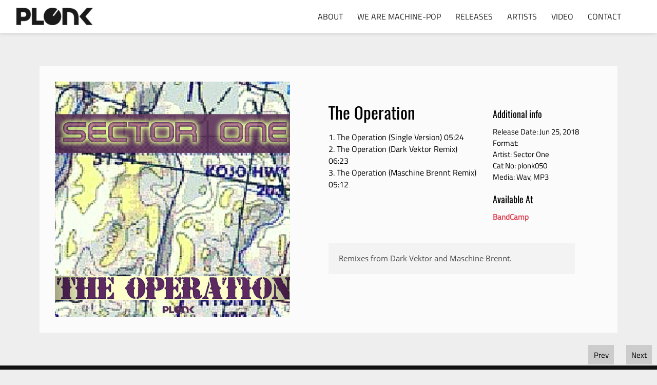

--- FILE ---
content_type: text/html; charset=UTF-8
request_url: https://plonk.nu/release/the-operation/
body_size: 11724
content:
<!DOCTYPE html>
<html lang="en-US" translate="no">
<head>
<meta charset="UTF-8" />
<meta charset="utf-8">
<meta http-equiv="X-UA-Compatible" content="IE=edge">
<meta name="viewport" content="width=device-width, minimum-scale=1.0">

<title>The Operation | Plonk </title><meta name="description" content="Machine-pop Machine pop, Techno pop, Synth, Minimal, Electronic music">



<style>
html,body,div,span,applet,object,iframe,h1,h2,h3,h4,h5,h6,p,blockquote,pre,a,abbr,acronym,
address,big,cite,code,del,dfn,em,img,ins,kbd,q,s,samp,small,strike,strong,sub,sup,tt,var,b,u,i,
center,dl,dt,dd,ol,ul,li,fieldset,form,label,legend,article,aside,canvas,details,
embed,figure,figcaption,footer,header,hgroup,menu,nav,output,
ruby,section,summary,time,mark,audio,video{font-size:100%;font:inherit;padding:0;margin:0;vertical-align:baseline;}
body{line-height:1;}
a{color:#e04153;text-decoration:none;}
button{border-radius:0;background-color:transparent;}
ul{list-style:none;margin:0;}
em{font-style: italic;}
table{border-collapse:collapse;border-spacing:0;}
article,details,figcaption,figure,footer,header,hgroup,menu,nav,section{display:block;}.clear{clear:both;}
aside{display:inline-block;vertical-align:top;}

.sticky{}.bypostauthor{}.wp-caption{}.wp-caption-text{}.gallery-caption{}.alignright{}.alignleft{}.aligncenter{}.screen-reader-text{
clip:rect(1px, 1px, 1px, 1px);position:absolute !important;}

*, *:before, *:after {
  -webkit-box-sizing: border-box; 
    -moz-box-sizing: border-box;   
    box-sizing: border-box;   
}

html{box-sizing: border-box;min-height:100vh;position: relative;scroll-behavior: smooth;}
@media (max-width: 600px) {html{position:unset;}}
body{color:black;margin:0;font-family: 'TitilliumWeb-regular';}
h1{font-size:2em;margin:0 0 40px 0;font-family: 'Oswald-Regular';}
h2{font-size:1.6em;font-family: 'Oswald-Regular';font-size: 30px !important;margin-bottom: 20px;}
h3{font-size:1.3em;font-family: 'Oswald-Regular';margin-bottom:5px;}
h4{font-size:1em;font-family: 'Oswald-Regular';margin-bottom:5px;}

select, option{
  appearance: none !important; 
  -webkit-appearance: none !important;
  -moz-appearance: none !important;
  -webkit-tap-highlight-color: rgba(201, 224, 253, 0);
}

/*_______CONTENT_________*/
::-webkit-input-placeholder {color: black;}
:-moz-placeholder {color: black;}
::-moz-placeholder {color: black;}
:-ms-input-placeholder {color: black;}


.small-text{font-size:11px;line-height:13px;}

/*
  DISPLAY NONE
*/
a.post-edit-link{display:none;}
/*
  GENERAL
*/
.dashicons, .dashicons-before:before{width:unset !important;height:unset !important;}

*:focus {outline: 0 !important;outline-color: transparent;}
@media screen and (-webkit-min-device-pixel-ratio: 0) {select:focus, textarea:focus, input:focus {font-size: 16px;}}

/*
  MAP
*/
#map {
  width: 100%;
  margin:0 auto;
  opacity: 0;
  transition: opacity 2s;
  -webkit-transition: opacity 2s;
}
.grey-scale{
  -webkit-filter: grayscale(100%);
  filter: grayscale(100%);    
  filter: progid:DXImageTransform.Microsoft.BasicImage(grayScale=1);
}
.grey-scale-100{
  -webkit-filter: grayscale(100%);
  filter: grayscale(100%);    
  filter: progid:DXImageTransform.Microsoft.BasicImage(grayScale=1);
}
.grey-scale-50{
  -webkit-filter: grayscale(50%);
  filter: grayscale(50%);    
  filter: progid:DXImageTransform.Microsoft.BasicImage(grayScale=1);
}
.grey-scale-25{
  -webkit-filter: grayscale(25%);
  filter: grayscale(25%);    
  filter: progid:DXImageTransform.Microsoft.BasicImage(grayScale=1);
}
.map-pane{
  width:540px;
  height:70px;
  display:block;
  background:rgba(229, 2, 25,.9);
box-shadow: 1px 1px 5px #aaa;
  color:white;
  position:absolute;
  top: 440px;
  left:50%;
  margin-left:-270px;
  font-size:40px;
  line-height:70px;
  text-align:center;
  z-index:99;
}
@media (max-width: 500px) {
.map-pane{width:90%;font-size:22px;height:50px;line-height:50px;top:120px;margin-left:-185px;}
}
#smooth-scrolling{
 height:auto;
  overflow: scroll;
 -webkit-overflow-scrolling: touch;
}
div#smooth-scrolling > * {-webkit-transform: translateZ(0px);}
/*
  IMAGES
*/
img.attachment-post-thumbnail{width:100%;height:100%;}
@media (max-width:400px) {
  img.attachment-post-thumbnail{width:100%;height:auto;}
}

.red-alert{width:90%;margin:100px auto;text-align:center;color:white;background:red;padding:10px;}


/*
  WRAPPERS
*/
.max-wrap{width:100%;margin:0 auto;text-align:center;}
.max-wrap-page{width:94%;max-width:1280px;margin:0 auto;text-align:center;}
#content{width:100%;min-height:90vh;margin:0 auto 0 auto; z-index:1;padding-top:65px;}
#content-90{width:90%;margin:0 auto; z-index:1;}

@media (max-width: 1024px) {
#content{width:100%;}
}
@media (max-width: 400px) {
}
/*
DEV
*/
.clear-both{width:100%;height:0;clear:both;}
img.rl-image-widget-image{margin-top:-5px;}/*footer img*/
/*
  CENTER-WRAPPER
*/
.center-wrap-30,
.center-wrap-40,
.center-wrap-50,
.center-wrap-60,
.center-wrap-70,
.center-wrap-80,
.center-wrap-90,
.center-wrap-95,
.center-wrap-96,
.center-wrap-97,
.center-wrap-98,
.center-wrap-100{width:100%;margin:0 auto;overflow:hidden;}

.center-wrap-30{padding:0 40%;}
.center-wrap-40{padding:0 30%;}
.center-wrap-50{padding:0 25%;}
.center-wrap-60{padding:0 20%;}
.center-wrap-70{padding:0 15%;}
.center-wrap-80{padding:0 10%;}
.center-wrap-90{padding:0 5%;}
.center-wrap-94{padding:0 3%;}
.center-wrap-95{padding:0 2.5%;}
.center-wrap-96{padding:0 2%;}
.center-wrap-97{padding:0 1.5%;}
.center-wrap-98{padding:0 1%;}
/*
  COLUMNS
*/
.pab-grid-item-6{width:16%;float:left;}/*kolla denna*/
.pab-grid-item-5{width:20%;float:left;}
.pab-grid-item-4{width:25%;float:left;}
.pab-grid-item-3{width:33.333%;float:left;}
.pab-grid-item-2{width:50%;float:left;}
.pab-grid-item-1{
  width:100%;
  margin:0 auto;
  overflow:hidden;
  -webkit-box-sizing: border-box; 
  -moz-box-sizing: border-box;   
   box-sizing: border-box;   
}

	.pab-grid-item-6{margin-bottom: 10px;}


/*__Switch_to_mobile-menu__*/
@media (max-width: 1023px) {
.center-wrap-80{width:100%;}
.pab-grid-item-6,
.pab-grid-item-5,
.pab-grid-item-4,
.pab-grid-item-3,
.pab-grid-item-2{width:50%;}
}
@media (max-width: 600px) { 
.pab-grid-item-5,
.pab-grid-item-4,
.pab-grid-item-3,
.pab-grid-item-2,
.pab-grid-item-1{width:100%;margin:0 auto;float:unset;}
.center-wrap-70,
.center-wrap-60{padding:0;}
}



/*
  HEADER
*/
header#header{
  width:100%;
  position:fixed;
  top:0;
  left:0;
  padding:15px 2.5vw;
  z-index:999;
  background:white;
  -webkit-transition: background 1s;
  -moz-transition: background 1s;
  -ms-transition: background 1s;
  transition: background 1s;
  box-shadow:-1px -1px 10px rgba(0,0,0,0.2);
}

/*Video*/
.page-id-3333 header#header{background:transparent;opacity:0;}
.page-id-3333 header#header:hover {background:white;opacity:1;}
.page-id-3333 #content{margin-top:0;padding-top:0;}
@media (max-width: 600px) {
.page-id-3333 #content{margin-top:60px;}
}



@media (max-width: 1278px) {
header#header{left:0;margin:0;}
}
/*
  LOGO & TITLE
*/
#branding{
  width:30%;
  font-size:0;
  z-index:999;
  display:inline-block;
  vertical-align: middle;
  text-align:left;
}
#branding img{
  width:auto;
  height:34px;
  display:inline-block;
  vertical-align: middle;
}
#branding .site-title,
#branding .site-description{display:none;}

@media (max-width: 1024px) { 
#branding{width:340px;margin:0 auto;text-align:center;}
header#header{text-align:center;left:0;margin:0;}
#top-menu-main-side{display:none;}
}

@media (max-width: 650px) {
#branding img{}
}
@media (max-width: 450px) {
#branding{width:200px;margin-left:4vw;}
}

/*Kontakt header*/
#contact-header{
  width:166px;
  display:inline-block;
  vertical-align: middle;
  font-size:12.5px;
 margin:1px 0 0 30px;
 text-align:left;
 line-height:14px;
 background:#222;
 color:white;
 padding:6px 0px 4px 11px;
 border-radius:2px;
 line-height:15px;
}
#contact-header span{color:#ccc;font-weight:100;font-size:11px;}
#contact-header span:nth-child(1){margin-right:8px;letter-spacing: 0.5px;font-size:11px;margin-left:-1px;}
#contact-header span:nth-child(3){margin-right:10px;letter-spacing: 1px;font-size:11px;}
#contact-header span:nth-child(5){margin-right:8px;letter-spacing: 1px;font-size:11px;}

@media (max-width: 900px) { 
}
@media (max-width: 600px) { 
#contact-header{margin-left:10px;}
}


/*
  DESKTOP_MENU
*/
#desktop-menu{
  width:70%;
  position:absolute;
  right:2vw;
	top:50%;
	transform: translate(0,-50%);
  text-align:right;
}
#desktop-menu ul li.menu-item{
  display:inline-block;
  line-height:1.5;
  text-align:center;
}
#desktop-menu ul li.menu-item a{
  display:inline-block;
  color:#252525;
  font-weight: 500;
  font-size:16px;
  padding:1px 10px 2px 10px;
  margin:0 2px;
  transition: color 0.3s;
  text-transform: uppercase;
  border-radius: 2px;
}

#desktop-menu ul li.menu-item a.lightMenuColors{border:2px solid white;color:white;}
#desktop-menu ul li.menu-item a.lightMenuColors:hover{background:white;color:black;}

#desktop-menu ul li.menu-item a.darkMenuColors{border:2px solid #333;color:black;}
#desktop-menu ul li.menu-item a.darkMenuColors:hover{background:black;color:white;}
	
#desktop-menu ul li.current_page_item a,
#desktop-menu ul li.menu-item a:hover{background:black;color:white;}



/*#desktop-menu ul li.menu-item a:hover{background-size: 100% 100%;}*/


/*SUB 1*/
#desktop-menu ul.sub-menu li.menu-item{text-indent:20px;line-height:22px;display:none;}
#desktop-menu ul.sub-menu li a{font-size:13px;color:#999;display:block;}
@media (max-width: 1024px) { 
#desktop-menu{display:none;}
}




/*
  MOBILE_MENU
*/
#mobile-menu{
  z-index:9999;
  height:100%;
  width:0;
  background:#151515;
  left:0;
  top:0;
  position: fixed; 
  overflow-x: hidden;
  transition: width .3s ease-in-out; 
 -webkit-overflow-scrolling: touch; 
 box-shadow:0px 0 8px #333;
}
#mobile-menu .menu-main-menu-container{width:100%;margin-bottom:100px;}
#mobile-menu .closebtn{
  color:#eee;
  font-size:50px;
  position:absolute;
  left:34px;
  top:8px;
  transition: transform .3s ease-in-out;
}

#mobile-menu ul.menu{width:79%;margin:0 auto;padding-top:100px;}
#mobile-menu li.menu-item{display:block;border-bottom:1px solid #eee;line-height:4em;}
#mobile-menu ul li a{
  color:#eee;
  font-size:15px;
  padding:8px 0 10px 0;
  line-height: 2em;
  text-transform: uppercase;
}
#mobile-menu ul li ul{background:rgba(0,0,0,0.1);padding:0 20px;margin-bottom:20px;}
#mobile-menu ul li li.menu-item{border-bottom:1px solid #eee;}
#mobile-menu ul li li.menu-item:nth-last-child(1){border:none;}
#mobile-menu ul li li.menu-item a{font-size:14px;}
#mobile-menu ul li a:hover{opacity:0.85;}
#mobile-menu .sub-menu{display:none;}
#mobile-menu li.menu-item.menu-item-has-children span.toggle {
    display: inline-block;
    z-index: 1;
    position:absolute;
    right: 35px;
    font-size: 24px;
    color:#eee;
    text-align: center;
    cursor: pointer;
    opacity:1;
}
.sub-menu span.toggle::before{display:none;}
#mobile-menu li.menu-item.menu-item-has-children span.toggle:before {content: "+";line-height:1.6em;}
#mobile-menu li.menu-item.menu-item-has-children span.toggle.on::before {content: "-";}

.rotatex{
   -ms-transform: rotate(45deg);
  -webkit-transform: rotate(45deg);
  transform: rotate(45deg);
}
@media (max-width: 1024px) {
.dashicons.dashicons-no-alt{font-size:90px !important;}
}
@media (max-width: 600px) {
.dashicons.dashicons-no-alt{font-size:80px !important;margin-bottom:0;}
}

/*
  MOBILE_TOGGLE
*/
.mobile-toggle{
width:40px;
position:absolute;
left:30px;
top:10px;
cursor:pointer;
z-index:999;
display:none;
}
.headerhamholder{width:36px;line-height:0;}
.headerhamstripe{width:100%;margin-bottom:5px;border:2px solid #000;}
.headerhamstripe:nth-child(3){margin-bottom:1px;}

@media (max-width: 1024px) {
.mobile-toggle-only,
#desktop-menu{display:none !important;}
.mobile-toggle{display:inline-block;vertical-align: middle;text-align:center;}
}
@media (max-width: 450px) {
.mobile-toggle{left: 10px;}
}
/*
  MENU
*/
#top-menu-main-side{
  width:15%;
  display:inline-block;
  vertical-align: middle;
  line-height:17px;
  margin-top:4px;
  font-size:12.5px;
}
#top-menu-main-side ul li.menu-item{display:inline-block;}
#top-menu-main-side ul li.menu-item a{color:#777;font-size:12px;font-weight:100;}
#top-menu-main-side ul li.menu-item a:hover{text-decoration: underline;}





/*
  FOOTER SEMI
*/
footer#footer-semi{
  width:100%;
  margin-left:0;
  text-align: center;
  padding:0;
  position: relative;
bottom:0;
	left:0;
  z-index:9;
  line-height:19px;
background: #111;
}
/*
  FOOTER SEMII
*/
.footer_semi{width:100%;margin:0 auto;text-align:center;border-bottom:1px solid #222;}

#footer-semi a{color:#eee;text-decoration:none;font-size:14px;}
#footer-semi a:hover{text-decoration:underline;}
.footer_semi #text_setting_left{}
.footer_semi #text_setting_left-inner{}
.footer_semi #text_setting_right{}
.footer_semi #text_setting_right-inner{}
#text_semi_bottom{width:100%;}

/*
  FOOTER WIDGET AREA
*/
#footer-widget-area{text-align:center;padding:30px 0 40px 0;}

#footer-widget-area .widget_text h2{}
#footer-widget-area p{}
/*

*/
.footer-widget-right,
.footer-widget-mid,
.footer-widget-mid-two,
.footer-widget-left{display:inline-block;vertical-align:top;text-align:left;margin:0;width:25%;max-width: 340px;}

.footer-widget-left ul,
.footer-widget-mid ul,
.footer-widget-mid-two ul,
.footer-widget-right ul{margin:0;padding:0;}

.footer-widget-left ul li,
.footer-widget-mid ul li,
.footer-widget-mid-two ul li,
.footer-widget-right ul li{margin:0;padding:0;color:black;}

.footer-widget-left ul li a,
.footer-widget-mid ul li a,
.footer-widget-mid-two ul li a,
.footer-widget-right ul li a{font-size:14px;color: white;margin:0;padding:0;line-height:1.7;}

.footer-widget-left ul li a:hover,
.footer-widget-mid ul li a:hover,
.footer-widget-mid-two ul li a:hover,
.footer-widget-right ul li a:hover{color:white;}

.footer-widget-left h3,
.footer-widget-mid h3,
.footer-widget-mid-two h3,
.footer-widget-right h3{font-size:18px;line-height:normal;color:black;}
.footer-widget-left p,
.footer-widget-mid p,
.footer-widget-mid-two p,
.footer-widget-right p{font-size:14px;color:black;}


#footer-widget-area .footer-widget-mid .widget_text h2{}

.footer-widget-mid{}
.footer-widget-mid aside#pab_social_widget-2{width:100%;min-height:80px;}
.footer-widget-mid aside#pab_social_widget-2 a{display:block;line-height:1.5;font-size:14px;}
.footer-widget-mid aside#pab_social_widget-2 a:hover{opacity:0.8;}
.footer-widget-mid-right{width:20%;margin-left:2%;}
.footer-widget-mid-right h2.widget-title{margin-bottom:15px;}


.copyright{color: white;width:100%;text-align:center;padding:5px;font-size:11px;}



@media (max-width: 1024px) {
.footer-widget-right,
.footer-widget-mid,
.footer-widget-mid-two,
.footer-widget-left{margin:0 25px;}
}
@media (max-width: 767px) {
.footer-widget-right,
.footer-widget-mid,
.footer-widget-mid-two,
.footer-widget-left{width:100%;margin:20px auto 40px auto;min-height:unset;}
	footer#footer-semi{position:relative;}
	#content{margin-bottom:0;}
}


@media (max-width: 1024px) {

}
@media (max-width: 600px) {}




#updating-page{
  width:350px;
  position:absolute;
  top:15vw;
  left:50%;
  margin-left:-175px;
  background:#cc3d6b;
  color:white;
  padding:25px;
  z-index:99;
  box-shadow:1px 1px 10px #555;
}
#updating-page a:hover{text-decoration:underline;}
@media (max-width: 1024px) {
#updating-page{top:55vw;}
}

@media (max-width: 600px) {
#updating-page{}
	footer#footer-semi{padding:0 10%;}
}

/*
  SIDE_MENU_TOGGLE
*/
#side-menu-bar{
position: fixed;
padding:0px 0px 0 0; 
min-height:200px;
min-width: 20px; 
bottom: 0px;
right:0px;
overflow-x: hidden;
font-family: 'AudiTypeScreen-LightNormalBold_TrueType';
z-index:9999;
}
.toggle-wrap{
cursor:pointer;
z-index:9999;
display:inline-block;
margin-right:10px;
}
#toggle-uni{
border:2px solid #ff5f48;
padding:2px 2px 1px 0px;
border-radius:8px;
transition: 0.5s; 
text-align:left;
background:rgba(255, 95, 72, 0.96);
}
#toggle-uni img{width:40px;}
#toggle-uni .dashicons.dashicons-arrow-left-alt2,
#toggle-uni .dashicons.dashicons-arrow-right-alt2{
  font-size:28px;
  color:#ff5f48;
  line-height:24px;
}
/*
 SIDE MENU
*/
#side-menu{
width:0px;
height:100%;
display:inline-block;
transition: 0.25s; 
background:rgba(255, 95, 72,.96); 
padding:30px 0px 30px 0;
vertical-align: middle;
z-index:9999;
}
#side-menu ul.menu{width:220px;margin-left:22px;text-transform: capitalize;}
#side-menu li.menu-item{width:84%;border-bottom:1px solid #eee;line-height:44px;}
#side-menu li.menu-item a{ color:white;}
#side-menu ul li li.menu-item{width:84%;}

#side-menu li.menu-item a{padding:1em 0em;font-size:85%;line-height: normal;}
#side-menu li.menu-item.menu-item-has-children::after{}
#side-menu li.menu-item:hover > a {}
#side-menu ul li.menu-item:hover{}
/*
 SIDE MENU SUB
*/
#side-menu ul.sub-menu{
  width:220px;
  padding:0; 
  position:absolute;
  left:75px;
  margin-top:10px;
  z-index:99;
  font-size:76%;
}
#side-menu ul.sub-menu li{line-height:46px;border-bottom:1px solid #222;}
#side-menu ul.sub-menu li:hover{opacity:0.85;}
#side-menu ul.sub-menu li a{padding:1em 0em;color:#eee;}
#side-menu ul.sub-menu li a:hover{opacity:0.85;}
#side-menu li.menu-item:hover > ul.sub-menu{display:block;}


/*
 SIDE MENU CONTENT
*/
#side-menu{}
.hentry.category-side-menu .entry-content-wrap p{line-height:1.6em;color:#301608;}
.hentry.category-side-menu .entry-content-wrap p strong{font-size:85%;margin-right:7px;color:black;}
.hentry.category-side-menu .entry-content-wrap{text-align: left;font-size: 100%;}

#post-3779 .page-content-wrap,
#post-3713 .page-content-wrap{width:90%;margin:50px auto;border:0px solid red;}
</style>
	<link rel="preload" as="font" crossorigin="anonymous" href="/wp-content/themes/peekaboo3/fonts/TitilliumWeb-Regular.ttf">
			<link rel="preload" as="font" crossorigin="anonymous" href="/wp-content/themes/peekaboo3/fonts/OpenSans-Regular.ttf">
			<link rel="preload" as="font" crossorigin="anonymous" href="/wp-content/themes/peekaboo3/fonts/Oswald-Regular.ttf">
			<link rel="preload" as="font" crossorigin="anonymous" href="/wp-content/themes/peekaboo3/fonts/Orbitron-Regular.ttf">
			<link rel="preload" as="font" crossorigin="anonymous" href="/wp-content/themes/peekaboo3/fonts/STIXTwoText-Regular.ttf">
		<style>@font-face{font-family:TitilliumWeb-Regular;font-display: swap;src: url(/wp-content/themes/peekaboo3/fonts/TitilliumWeb-Regular.ttf) format("truetype"); font-weight: 400; font-style: normal;}@font-face{font-family:OpenSans-Regular;font-display: swap;src: url(/wp-content/themes/peekaboo3/fonts/OpenSans-Regular.ttf) format("truetype"); font-weight: 400; font-style: normal;}@font-face{font-family:Oswald-Regular;font-display: swap;src: url(/wp-content/themes/peekaboo3/fonts/Oswald-Regular.ttf) format("truetype"); font-weight: 400; font-style: normal;}@font-face{font-family:Orbitron-Regular;font-display: swap;src: url(/wp-content/themes/peekaboo3/fonts/Orbitron-Regular.ttf) format("truetype"); font-weight: 400; font-style: normal;}@font-face{font-family:STIXTwoText-Regular;font-display: swap;src: url(/wp-content/themes/peekaboo3/fonts/STIXTwoText-Regular.ttf) format("truetype"); font-weight: 400; font-style: normal;}body{font-family:TitilliumWeb-Regular;}</style><meta name='robots' content='max-image-preview:large' />
	<style>img:is([sizes="auto" i], [sizes^="auto," i]) { contain-intrinsic-size: 3000px 1500px }</style>
	<link rel='dns-prefetch' href='//plonk.nu' />
<link rel="alternate" type="application/rss+xml" title="Plonk  &raquo; Feed" href="https://plonk.nu/feed/" />
<link rel="alternate" type="application/rss+xml" title="Plonk  &raquo; Comments Feed" href="https://plonk.nu/comments/feed/" />
<script type="text/javascript">
/* <![CDATA[ */
window._wpemojiSettings = {"baseUrl":"https:\/\/s.w.org\/images\/core\/emoji\/16.0.1\/72x72\/","ext":".png","svgUrl":"https:\/\/s.w.org\/images\/core\/emoji\/16.0.1\/svg\/","svgExt":".svg","source":{"concatemoji":"https:\/\/plonk.nu\/wp-includes\/js\/wp-emoji-release.min.js?ver=6.8.3"}};
/*! This file is auto-generated */
!function(s,n){var o,i,e;function c(e){try{var t={supportTests:e,timestamp:(new Date).valueOf()};sessionStorage.setItem(o,JSON.stringify(t))}catch(e){}}function p(e,t,n){e.clearRect(0,0,e.canvas.width,e.canvas.height),e.fillText(t,0,0);var t=new Uint32Array(e.getImageData(0,0,e.canvas.width,e.canvas.height).data),a=(e.clearRect(0,0,e.canvas.width,e.canvas.height),e.fillText(n,0,0),new Uint32Array(e.getImageData(0,0,e.canvas.width,e.canvas.height).data));return t.every(function(e,t){return e===a[t]})}function u(e,t){e.clearRect(0,0,e.canvas.width,e.canvas.height),e.fillText(t,0,0);for(var n=e.getImageData(16,16,1,1),a=0;a<n.data.length;a++)if(0!==n.data[a])return!1;return!0}function f(e,t,n,a){switch(t){case"flag":return n(e,"\ud83c\udff3\ufe0f\u200d\u26a7\ufe0f","\ud83c\udff3\ufe0f\u200b\u26a7\ufe0f")?!1:!n(e,"\ud83c\udde8\ud83c\uddf6","\ud83c\udde8\u200b\ud83c\uddf6")&&!n(e,"\ud83c\udff4\udb40\udc67\udb40\udc62\udb40\udc65\udb40\udc6e\udb40\udc67\udb40\udc7f","\ud83c\udff4\u200b\udb40\udc67\u200b\udb40\udc62\u200b\udb40\udc65\u200b\udb40\udc6e\u200b\udb40\udc67\u200b\udb40\udc7f");case"emoji":return!a(e,"\ud83e\udedf")}return!1}function g(e,t,n,a){var r="undefined"!=typeof WorkerGlobalScope&&self instanceof WorkerGlobalScope?new OffscreenCanvas(300,150):s.createElement("canvas"),o=r.getContext("2d",{willReadFrequently:!0}),i=(o.textBaseline="top",o.font="600 32px Arial",{});return e.forEach(function(e){i[e]=t(o,e,n,a)}),i}function t(e){var t=s.createElement("script");t.src=e,t.defer=!0,s.head.appendChild(t)}"undefined"!=typeof Promise&&(o="wpEmojiSettingsSupports",i=["flag","emoji"],n.supports={everything:!0,everythingExceptFlag:!0},e=new Promise(function(e){s.addEventListener("DOMContentLoaded",e,{once:!0})}),new Promise(function(t){var n=function(){try{var e=JSON.parse(sessionStorage.getItem(o));if("object"==typeof e&&"number"==typeof e.timestamp&&(new Date).valueOf()<e.timestamp+604800&&"object"==typeof e.supportTests)return e.supportTests}catch(e){}return null}();if(!n){if("undefined"!=typeof Worker&&"undefined"!=typeof OffscreenCanvas&&"undefined"!=typeof URL&&URL.createObjectURL&&"undefined"!=typeof Blob)try{var e="postMessage("+g.toString()+"("+[JSON.stringify(i),f.toString(),p.toString(),u.toString()].join(",")+"));",a=new Blob([e],{type:"text/javascript"}),r=new Worker(URL.createObjectURL(a),{name:"wpTestEmojiSupports"});return void(r.onmessage=function(e){c(n=e.data),r.terminate(),t(n)})}catch(e){}c(n=g(i,f,p,u))}t(n)}).then(function(e){for(var t in e)n.supports[t]=e[t],n.supports.everything=n.supports.everything&&n.supports[t],"flag"!==t&&(n.supports.everythingExceptFlag=n.supports.everythingExceptFlag&&n.supports[t]);n.supports.everythingExceptFlag=n.supports.everythingExceptFlag&&!n.supports.flag,n.DOMReady=!1,n.readyCallback=function(){n.DOMReady=!0}}).then(function(){return e}).then(function(){var e;n.supports.everything||(n.readyCallback(),(e=n.source||{}).concatemoji?t(e.concatemoji):e.wpemoji&&e.twemoji&&(t(e.twemoji),t(e.wpemoji)))}))}((window,document),window._wpemojiSettings);
/* ]]> */
</script>
<style id='wp-emoji-styles-inline-css' type='text/css'>

	img.wp-smiley, img.emoji {
		display: inline !important;
		border: none !important;
		box-shadow: none !important;
		height: 1em !important;
		width: 1em !important;
		margin: 0 0.07em !important;
		vertical-align: -0.1em !important;
		background: none !important;
		padding: 0 !important;
	}
</style>
<link rel='stylesheet' id='wp-block-library-css' href='https://plonk.nu/wp-includes/css/dist/block-library/style.min.css?ver=6.8.3' type='text/css' media='all' />
<style id='classic-theme-styles-inline-css' type='text/css'>
/*! This file is auto-generated */
.wp-block-button__link{color:#fff;background-color:#32373c;border-radius:9999px;box-shadow:none;text-decoration:none;padding:calc(.667em + 2px) calc(1.333em + 2px);font-size:1.125em}.wp-block-file__button{background:#32373c;color:#fff;text-decoration:none}
</style>
<style id='global-styles-inline-css' type='text/css'>
:root{--wp--preset--aspect-ratio--square: 1;--wp--preset--aspect-ratio--4-3: 4/3;--wp--preset--aspect-ratio--3-4: 3/4;--wp--preset--aspect-ratio--3-2: 3/2;--wp--preset--aspect-ratio--2-3: 2/3;--wp--preset--aspect-ratio--16-9: 16/9;--wp--preset--aspect-ratio--9-16: 9/16;--wp--preset--color--black: #000000;--wp--preset--color--cyan-bluish-gray: #abb8c3;--wp--preset--color--white: #ffffff;--wp--preset--color--pale-pink: #f78da7;--wp--preset--color--vivid-red: #cf2e2e;--wp--preset--color--luminous-vivid-orange: #ff6900;--wp--preset--color--luminous-vivid-amber: #fcb900;--wp--preset--color--light-green-cyan: #7bdcb5;--wp--preset--color--vivid-green-cyan: #00d084;--wp--preset--color--pale-cyan-blue: #8ed1fc;--wp--preset--color--vivid-cyan-blue: #0693e3;--wp--preset--color--vivid-purple: #9b51e0;--wp--preset--gradient--vivid-cyan-blue-to-vivid-purple: linear-gradient(135deg,rgba(6,147,227,1) 0%,rgb(155,81,224) 100%);--wp--preset--gradient--light-green-cyan-to-vivid-green-cyan: linear-gradient(135deg,rgb(122,220,180) 0%,rgb(0,208,130) 100%);--wp--preset--gradient--luminous-vivid-amber-to-luminous-vivid-orange: linear-gradient(135deg,rgba(252,185,0,1) 0%,rgba(255,105,0,1) 100%);--wp--preset--gradient--luminous-vivid-orange-to-vivid-red: linear-gradient(135deg,rgba(255,105,0,1) 0%,rgb(207,46,46) 100%);--wp--preset--gradient--very-light-gray-to-cyan-bluish-gray: linear-gradient(135deg,rgb(238,238,238) 0%,rgb(169,184,195) 100%);--wp--preset--gradient--cool-to-warm-spectrum: linear-gradient(135deg,rgb(74,234,220) 0%,rgb(151,120,209) 20%,rgb(207,42,186) 40%,rgb(238,44,130) 60%,rgb(251,105,98) 80%,rgb(254,248,76) 100%);--wp--preset--gradient--blush-light-purple: linear-gradient(135deg,rgb(255,206,236) 0%,rgb(152,150,240) 100%);--wp--preset--gradient--blush-bordeaux: linear-gradient(135deg,rgb(254,205,165) 0%,rgb(254,45,45) 50%,rgb(107,0,62) 100%);--wp--preset--gradient--luminous-dusk: linear-gradient(135deg,rgb(255,203,112) 0%,rgb(199,81,192) 50%,rgb(65,88,208) 100%);--wp--preset--gradient--pale-ocean: linear-gradient(135deg,rgb(255,245,203) 0%,rgb(182,227,212) 50%,rgb(51,167,181) 100%);--wp--preset--gradient--electric-grass: linear-gradient(135deg,rgb(202,248,128) 0%,rgb(113,206,126) 100%);--wp--preset--gradient--midnight: linear-gradient(135deg,rgb(2,3,129) 0%,rgb(40,116,252) 100%);--wp--preset--font-size--small: 13px;--wp--preset--font-size--medium: 20px;--wp--preset--font-size--large: 36px;--wp--preset--font-size--x-large: 42px;--wp--preset--spacing--20: 0.44rem;--wp--preset--spacing--30: 0.67rem;--wp--preset--spacing--40: 1rem;--wp--preset--spacing--50: 1.5rem;--wp--preset--spacing--60: 2.25rem;--wp--preset--spacing--70: 3.38rem;--wp--preset--spacing--80: 5.06rem;--wp--preset--shadow--natural: 6px 6px 9px rgba(0, 0, 0, 0.2);--wp--preset--shadow--deep: 12px 12px 50px rgba(0, 0, 0, 0.4);--wp--preset--shadow--sharp: 6px 6px 0px rgba(0, 0, 0, 0.2);--wp--preset--shadow--outlined: 6px 6px 0px -3px rgba(255, 255, 255, 1), 6px 6px rgba(0, 0, 0, 1);--wp--preset--shadow--crisp: 6px 6px 0px rgba(0, 0, 0, 1);}:where(.is-layout-flex){gap: 0.5em;}:where(.is-layout-grid){gap: 0.5em;}body .is-layout-flex{display: flex;}.is-layout-flex{flex-wrap: wrap;align-items: center;}.is-layout-flex > :is(*, div){margin: 0;}body .is-layout-grid{display: grid;}.is-layout-grid > :is(*, div){margin: 0;}:where(.wp-block-columns.is-layout-flex){gap: 2em;}:where(.wp-block-columns.is-layout-grid){gap: 2em;}:where(.wp-block-post-template.is-layout-flex){gap: 1.25em;}:where(.wp-block-post-template.is-layout-grid){gap: 1.25em;}.has-black-color{color: var(--wp--preset--color--black) !important;}.has-cyan-bluish-gray-color{color: var(--wp--preset--color--cyan-bluish-gray) !important;}.has-white-color{color: var(--wp--preset--color--white) !important;}.has-pale-pink-color{color: var(--wp--preset--color--pale-pink) !important;}.has-vivid-red-color{color: var(--wp--preset--color--vivid-red) !important;}.has-luminous-vivid-orange-color{color: var(--wp--preset--color--luminous-vivid-orange) !important;}.has-luminous-vivid-amber-color{color: var(--wp--preset--color--luminous-vivid-amber) !important;}.has-light-green-cyan-color{color: var(--wp--preset--color--light-green-cyan) !important;}.has-vivid-green-cyan-color{color: var(--wp--preset--color--vivid-green-cyan) !important;}.has-pale-cyan-blue-color{color: var(--wp--preset--color--pale-cyan-blue) !important;}.has-vivid-cyan-blue-color{color: var(--wp--preset--color--vivid-cyan-blue) !important;}.has-vivid-purple-color{color: var(--wp--preset--color--vivid-purple) !important;}.has-black-background-color{background-color: var(--wp--preset--color--black) !important;}.has-cyan-bluish-gray-background-color{background-color: var(--wp--preset--color--cyan-bluish-gray) !important;}.has-white-background-color{background-color: var(--wp--preset--color--white) !important;}.has-pale-pink-background-color{background-color: var(--wp--preset--color--pale-pink) !important;}.has-vivid-red-background-color{background-color: var(--wp--preset--color--vivid-red) !important;}.has-luminous-vivid-orange-background-color{background-color: var(--wp--preset--color--luminous-vivid-orange) !important;}.has-luminous-vivid-amber-background-color{background-color: var(--wp--preset--color--luminous-vivid-amber) !important;}.has-light-green-cyan-background-color{background-color: var(--wp--preset--color--light-green-cyan) !important;}.has-vivid-green-cyan-background-color{background-color: var(--wp--preset--color--vivid-green-cyan) !important;}.has-pale-cyan-blue-background-color{background-color: var(--wp--preset--color--pale-cyan-blue) !important;}.has-vivid-cyan-blue-background-color{background-color: var(--wp--preset--color--vivid-cyan-blue) !important;}.has-vivid-purple-background-color{background-color: var(--wp--preset--color--vivid-purple) !important;}.has-black-border-color{border-color: var(--wp--preset--color--black) !important;}.has-cyan-bluish-gray-border-color{border-color: var(--wp--preset--color--cyan-bluish-gray) !important;}.has-white-border-color{border-color: var(--wp--preset--color--white) !important;}.has-pale-pink-border-color{border-color: var(--wp--preset--color--pale-pink) !important;}.has-vivid-red-border-color{border-color: var(--wp--preset--color--vivid-red) !important;}.has-luminous-vivid-orange-border-color{border-color: var(--wp--preset--color--luminous-vivid-orange) !important;}.has-luminous-vivid-amber-border-color{border-color: var(--wp--preset--color--luminous-vivid-amber) !important;}.has-light-green-cyan-border-color{border-color: var(--wp--preset--color--light-green-cyan) !important;}.has-vivid-green-cyan-border-color{border-color: var(--wp--preset--color--vivid-green-cyan) !important;}.has-pale-cyan-blue-border-color{border-color: var(--wp--preset--color--pale-cyan-blue) !important;}.has-vivid-cyan-blue-border-color{border-color: var(--wp--preset--color--vivid-cyan-blue) !important;}.has-vivid-purple-border-color{border-color: var(--wp--preset--color--vivid-purple) !important;}.has-vivid-cyan-blue-to-vivid-purple-gradient-background{background: var(--wp--preset--gradient--vivid-cyan-blue-to-vivid-purple) !important;}.has-light-green-cyan-to-vivid-green-cyan-gradient-background{background: var(--wp--preset--gradient--light-green-cyan-to-vivid-green-cyan) !important;}.has-luminous-vivid-amber-to-luminous-vivid-orange-gradient-background{background: var(--wp--preset--gradient--luminous-vivid-amber-to-luminous-vivid-orange) !important;}.has-luminous-vivid-orange-to-vivid-red-gradient-background{background: var(--wp--preset--gradient--luminous-vivid-orange-to-vivid-red) !important;}.has-very-light-gray-to-cyan-bluish-gray-gradient-background{background: var(--wp--preset--gradient--very-light-gray-to-cyan-bluish-gray) !important;}.has-cool-to-warm-spectrum-gradient-background{background: var(--wp--preset--gradient--cool-to-warm-spectrum) !important;}.has-blush-light-purple-gradient-background{background: var(--wp--preset--gradient--blush-light-purple) !important;}.has-blush-bordeaux-gradient-background{background: var(--wp--preset--gradient--blush-bordeaux) !important;}.has-luminous-dusk-gradient-background{background: var(--wp--preset--gradient--luminous-dusk) !important;}.has-pale-ocean-gradient-background{background: var(--wp--preset--gradient--pale-ocean) !important;}.has-electric-grass-gradient-background{background: var(--wp--preset--gradient--electric-grass) !important;}.has-midnight-gradient-background{background: var(--wp--preset--gradient--midnight) !important;}.has-small-font-size{font-size: var(--wp--preset--font-size--small) !important;}.has-medium-font-size{font-size: var(--wp--preset--font-size--medium) !important;}.has-large-font-size{font-size: var(--wp--preset--font-size--large) !important;}.has-x-large-font-size{font-size: var(--wp--preset--font-size--x-large) !important;}
:where(.wp-block-post-template.is-layout-flex){gap: 1.25em;}:where(.wp-block-post-template.is-layout-grid){gap: 1.25em;}
:where(.wp-block-columns.is-layout-flex){gap: 2em;}:where(.wp-block-columns.is-layout-grid){gap: 2em;}
:root :where(.wp-block-pullquote){font-size: 1.5em;line-height: 1.6;}
</style>
<link rel='stylesheet' id='style-css' href='https://plonk.nu/wp-content/themes/peekaboo3/style.css?ver=1762356895' type='text/css' media='all' />
<link rel="https://api.w.org/" href="https://plonk.nu/wp-json/" /><link rel="alternate" title="JSON" type="application/json" href="https://plonk.nu/wp-json/wp/v2/release/4262" /><link rel="EditURI" type="application/rsd+xml" title="RSD" href="https://plonk.nu/xmlrpc.php?rsd" />
<meta name="generator" content="WordPress 6.8.3" />
<link rel="canonical" href="https://plonk.nu/release/the-operation/" />
<link rel='shortlink' href='https://plonk.nu/?p=4262' />
<link rel="alternate" title="oEmbed (JSON)" type="application/json+oembed" href="https://plonk.nu/wp-json/oembed/1.0/embed?url=https%3A%2F%2Fplonk.nu%2Frelease%2Fthe-operation%2F" />
<link rel="alternate" title="oEmbed (XML)" type="text/xml+oembed" href="https://plonk.nu/wp-json/oembed/1.0/embed?url=https%3A%2F%2Fplonk.nu%2Frelease%2Fthe-operation%2F&#038;format=xml" />
<script type="text/javascript">
var post_id = '4262';
</script>
<link rel="icon" href="https://plonk.nu/wp-content/uploads/2016/05/cropped-plonkLogo-32x32.png" sizes="32x32" />
<link rel="icon" href="https://plonk.nu/wp-content/uploads/2016/05/cropped-plonkLogo-192x192.png" sizes="192x192" />
<link rel="apple-touch-icon" href="https://plonk.nu/wp-content/uploads/2016/05/cropped-plonkLogo-180x180.png" />
<meta name="msapplication-TileImage" content="https://plonk.nu/wp-content/uploads/2016/05/cropped-plonkLogo-270x270.png" />
</head>

<body class="wp-singular release-template-default single single-release postid-4262 wp-theme-peekaboo3" id="noScroll">
<div id="mobile-menu">
<a href="javascript:void(0)" class="closebtn" onclick="toggleMobileView(document.getElementById('mobile-menu'), 'width', '90vw' );">+</a>
<div class="menu-mainmenu-container"><ul id="menu-mainmenu" class="menu"><li id="menu-item-4725" class="menu-item menu-item-type-post_type menu-item-object-page menu-item-4725"><a href="https://plonk.nu/about/">About</a><span id="menu-x" class="toggle" onclick="toggleMobileMenu(this);"></span></li>
<li id="menu-item-4229" class="menu-item menu-item-type-post_type menu-item-object-page menu-item-4229"><a href="https://plonk.nu/we-are-machine-pop/">WE ARE MACHINE-POP</a><span id="menu-x" class="toggle" onclick="toggleMobileMenu(this);"></span></li>
<li id="menu-item-4230" class="menu-item menu-item-type-post_type menu-item-object-page menu-item-4230"><a href="https://plonk.nu/releases/">Releases</a><span id="menu-x" class="toggle" onclick="toggleMobileMenu(this);"></span></li>
<li id="menu-item-4691" class="menu-item menu-item-type-post_type menu-item-object-page menu-item-4691"><a href="https://plonk.nu/artists/">Artists</a><span id="menu-x" class="toggle" onclick="toggleMobileMenu(this);"></span></li>
<li id="menu-item-4231" class="menu-item menu-item-type-post_type menu-item-object-page menu-item-4231"><a href="https://plonk.nu/video/">Video</a><span id="menu-x" class="toggle" onclick="toggleMobileMenu(this);"></span></li>
<li id="menu-item-4228" class="menu-item menu-item-type-post_type menu-item-object-page menu-item-4228"><a href="https://plonk.nu/contact/">Contact</a><span id="menu-x" class="toggle" onclick="toggleMobileMenu(this);"></span></li>
</ul></div></div>

<header id="header" role="banner">
<div style="position:relative;max-width:1266px;margin:0 auto;">
<div class="mobile-toggle" onclick="toggleMobileView(document.getElementById('mobile-menu'), 'width', '90vw')">
		<div class="headerhamholder">
		<div class="headerhamstripe"></div>
		<div class="headerhamstripe"></div>
		<div class="headerhamstripe"></div>
		</div>
</div>
<div id="branding">
<a href="https://plonk.nu/" title="Plonk " rel="home">
<img src="https://plonk.nu/wp-content/uploads/2017/12/plonkLogo-small-e1512216050443.png" alt="Plonk  logo"/>
</a>
</div>
<div id="desktop-menu"><div class="menu-mainmenu-container"><ul id="menu-mainmenu-1" class="menu"><li class="menu-item menu-item-type-post_type menu-item-object-page menu-item-4725"><a href="https://plonk.nu/about/">About</a></li>
<li class="menu-item menu-item-type-post_type menu-item-object-page menu-item-4229"><a href="https://plonk.nu/we-are-machine-pop/">WE ARE MACHINE-POP</a></li>
<li class="menu-item menu-item-type-post_type menu-item-object-page menu-item-4230"><a href="https://plonk.nu/releases/">Releases</a></li>
<li class="menu-item menu-item-type-post_type menu-item-object-page menu-item-4691"><a href="https://plonk.nu/artists/">Artists</a></li>
<li class="menu-item menu-item-type-post_type menu-item-object-page menu-item-4231"><a href="https://plonk.nu/video/">Video</a></li>
<li class="menu-item menu-item-type-post_type menu-item-object-page menu-item-4228"><a href="https://plonk.nu/contact/">Contact</a></li>
</ul></div></div>
</div>
</header>


<!--<div id="pab_modal" class="modal"><img class="modal-content" id="img01"/></div>-->




<section id="content" role="main">
<style>
.book {transition: opacity 0.4s 0.2s;}

.page {width: 30vw;height: 40vw;float: left;margin-bottom: 0.5em;background: left top no-repeat;background-size: cover;}
.page:nth-child(even) {clear: both;}
.book {perspective: 250vw;}
.book .pages {width: 80vw;height: 40vw;position: relative;transform-style: preserve-3d;backface-visibility: hidden;border-radius: 4px;}
.startbook{position:relative;}
.startbook:before{position:absolute;content:'Click booklet to browse';width:50%;padding:2%;font-size:16px;}

.book .page {float: none;clear: none;margin: 0;position: absolute;top: 0;width: 40vw;height: 40vw;transform-origin: 0 0;transition: transform 1.4s;backface-visibility: hidden;transform-style: preserve-3d;cursor: pointer;user-select: none;background-color: #f0f0f0;}
.book .page:before {content: '';position: absolute;top: 0;bottom: 0;left: 0;right: 0;background: rgba(0, 0, 0, 0);transition: background 0.7s;z-index: 2;}
.book .page:nth-child(odd) {pointer-events: all;transform: rotateY(0deg);right: 0;border-radius: 0 4px 4px 0;background-image: linear-gradient(to right, rgba(0,0,0,.15) 0%, rgba(0,0,0,0) 10%);}

.book .page:nth-child(odd):before {background: rgba(0, 0, 0, 0);}
.book .page:nth-child(even) {pointer-events: none;transform: rotateY(180deg);transform-origin: 100% 0;left: 0;border-radius: 4px 0 0 4px;border-color: black;background-image: linear-gradient(to left, rgba(0,0,0,.12) 0%, rgba(0,0,0,0) 10%);}
.book .page:nth-child(even):before {background: rgba(0, 0, 0, 0.2);}
.book .page.grabbing {transition: none;}
.book .page.flipped:nth-child(odd) {pointer-events: none;transform: rotateY(-180deg);}
.book .page.flipped:nth-child(odd):before {background: rgba(0, 0, 0, 0.2);}
.book .page.flipped:nth-child(even) {pointer-events: all;transform: rotateY(0deg);}
/*
.book .page:nth-child(odd):hover:before {background: rgba(0, 0, 0, 0.02);}
.book .page.flipped:nth-child(even):hover:before {background: rgba(0, 0, 0, 0.03);}
*/
.book .page.flipped:nth-child(even):before {background: rgba(0, 0, 0, 0);border-right: 1px solid rgba(0,0,0,0.04);}

.post-single .release-feat{width: 100%;height: auto;}
.release-feat img{width: 100%;position: absolute;height: 100%;}
.post-single .release-feat .wamp-stores li a{}
.post-single .release-feat ol li {text-shadow:1px 1px 1px rgba(0,0,0,0.2);font-size:18px;line-height:1.7;}

</style>
<div class="post-single-wrap">
<div class="post-single">
	<div class="single-cont-wrap">
		<div class="entry-featured"><img width="1280" height="1280" src="https://plonk.nu/wp-content/uploads/2018/06/The-Operation-Folder-2-1280x1280.jpg" class="attachment-large size-large wp-post-image" alt="" decoding="async" fetchpriority="high" srcset="https://plonk.nu/wp-content/uploads/2018/06/The-Operation-Folder-2-1280x1280.jpg 1280w, https://plonk.nu/wp-content/uploads/2018/06/The-Operation-Folder-2-150x150.jpg 150w, https://plonk.nu/wp-content/uploads/2018/06/The-Operation-Folder-2-600x600.jpg 600w, https://plonk.nu/wp-content/uploads/2018/06/The-Operation-Folder-2-768x768.jpg 768w, https://plonk.nu/wp-content/uploads/2018/06/The-Operation-Folder-2-300x300.jpg 300w, https://plonk.nu/wp-content/uploads/2018/06/The-Operation-Folder-2.jpg 1400w" sizes="(max-width: 1280px) 100vw, 1280px" /> </div>



<div class="single-cont-wrapper">
<div class="pab-block">
<div class="w-60 pab-inline-t release-content">
<div class="entry-date">June 25, 2018</div>
<h1 class="entry-title"> The Operation</h1>
<div class="entry-content">
<ul class="wp-block-list">
<li>1. The Operation (Single Version) 05:24</li>



<li>2. The Operation (Dark Vektor Remix) 06:23</li>



<li>3. The Operation (Maschine Brennt Remix) 05:12</li>
</ul>
</div>
	
</div>

<div class="w-40 pab-inline-t" style="margin-top:4.7%;">
<ul class="prod-data" style="line-height:1.5;">
<li><h3>Additional info</h3></li>
<li>Release Date: Jun 25, 2018 </li>
<li>Format: </li>
<li>Artist: Sector One</li>
<li>Cat No: plonk050</li>
<li>Media: Wav, MP3</li>
</ul>

<ul class="wamp-stores">
<li><h3>Available at</h3></li>
  <li><a href="https://sector-one.bandcamp.com/album/the-operation">BandCamp</a></li><li></li>
</ul>
</div>

<p class="" style="width:90%;margin-top:20px;padding:20px;font-size:15px;line-height: 1.4;
background:rgba(0,0,0,0.03);">Remixes from Dark Vektor and Maschine Brennt.</p>
</div>	

</div>
</div>
</div>
</div>

<div class="post-nav-wrap">
<nav id="nav-below" class="navigation" role="navigation">
<div class="nav-previous">
<a href="https://plonk.nu/release/in-trance-as-mission/" rel="prev"><span class="meta-nav">Prev</span></a></div>
<div class="nav-next">
<a href="https://plonk.nu/release/electric-music/" rel="next"> <span class="meta-nav">Next</span></a></div>
</nav>
</div>
	
</section>
<script>
function cl(v){console.log(v);}
	if(document.body.contains(document.getElementById('pages'))){
	function cl(v){console.log(v);}
let page = '';
var currPage = 1;
var intro_txt = 'Click to browse the booklet';
let pages = document.getElementsByClassName('page');
function plusOne(el){
	if(currPage < pages.length){ 
	el.classList.add('flipped');
	el.nextElementSibling.classList.add('flipped');
	currPage +=1;}}
function minusOne(el){
	if(currPage > 0) {
	el.classList.remove('flipped');
	el.previousElementSibling.classList.remove('flipped');
	currPage -=1;
	}}
		
		
/*
		INIT: Sätt z-index 
*/ 
for(var i = 0; i < pages.length; i++) {
		pages[i].pageNum = (i + 1);
		if (i % 2 === 0) { pages[i].style.zIndex = (pages.length - i); }
}
		
	

document.getElementById('pages').addEventListener('click', function(ev){
	if(ev.target.parentNode === document.getElementById('pages')){

	if (ev.target.pageNum % 2 === 0) {
		minusOne(ev.target);
	}else{
		plusOne(ev.target);
	}

	}
});
		


window.addEventListener("keydown", function (ev) {
	var ke = event.which || event.keyCode;

  if(ke === 37){
		//	minusOne(document.getElementsByClassName('page')[currPage-1]);
	}else if(ke === 39){ 
		//plusOne(document.getElementsByClassName('page')[currPage-1]);
	}
	});
}
</script>
<footer id="footer-semi">

<div class="footer_semi">
<div class="max-wrap">






<div id="footer-widget-area" style="">
	<div class="footer-widget-mid-two" role="complementary">
		<aside id="pab_social_widget-2" class="widget widget_pab_social_widget"><a aria-label="go to facebook" rel="noopener" href="https://www.facebook.com/plonklabel/" class="social-link" target="_blank">Facebook</a><a aria-label="go to youtube" rel="noopener" href="https://www.youtube.com/channel/UCO6vgUAV8YDKN2HE6JiJnoA" class="social-link" target="_blank">Youtube</a><a aria-label="go to instagram" rel="noopener" href="https://www.instagram.com/plonklabel/" class="social-link" target="_blank">Instagram</a></aside>	</div>
</div>

</div><!--max-wrap-->
</div>

<div class="copyright">2026 - <strong>Plonk </strong></div>
</footer><!--semi id-->

<script type="speculationrules">
{"prefetch":[{"source":"document","where":{"and":[{"href_matches":"\/*"},{"not":{"href_matches":["\/wp-*.php","\/wp-admin\/*","\/wp-content\/uploads\/*","\/wp-content\/*","\/wp-content\/plugins\/*","\/wp-content\/themes\/peekaboo3\/*","\/*\\?(.+)"]}},{"not":{"selector_matches":"a[rel~=\"nofollow\"]"}},{"not":{"selector_matches":".no-prefetch, .no-prefetch a"}}]},"eagerness":"conservative"}]}
</script>
<script type="text/javascript" src="https://plonk.nu/wp-content/themes/peekaboo3/js/common.js?ver=1.0.0" id="common.js-js"></script>
</body>
</html>


--- FILE ---
content_type: text/css
request_url: https://plonk.nu/wp-content/themes/peekaboo3/style.css?ver=1762356895
body_size: 18931
content:
  /*
Theme Name: Peek-A-Boo 3
Theme URI: http://wordpress.org/themes/peekaboo
Author: Mats From
Author URI: http://peekaboo.se/
Description: Just an easy minimal theme. Currently in BETA mode.
Version: 0.2 BETA
*/

.release-content{padding:0 5% 5% 0;}
.artists .artist-feat img{position: absolute;height:100%;width:100%;object-fit:cover;}
.w-70{width:70%;}
.w-60{width:60%;}
.w-50{width:50%;}
.w-40{width:40%;}
.w-30{width:30%;}

.padd{padding:1%;}
.center-wrap-95{padding:2% 0 50px 0;}

.page-width{max-width: 1366px;padding: 10px 10% 150px 10%;}
.content-width{max-width: 1366px;margin: 10px auto;padding: 10px 10% 150px 10%;}
.content-width-narrow{max-width: 966px;margin: 10px auto;padding: 20px 10% 100px 10%;}
.pab-block{width:100%;display:block;font-size:0;}

.pab-inline{display:inline-block;vertical-align:middle;}
.pab-inline-t{display:inline-block;vertical-align:top;}

blockquote{background:rgba(0,0,0,.05);padding: 5% 6% 3% 6%;}
.page-content blockquote p{font-size:19px;font-weight:500;}
.page-content h1{margin-bottom:30px;}

.footer-widget-right, .footer-widget-mid, .footer-widget-mid-two, .footer-widget-left{width:unset;max-width:unset;}

.arrow_right {
  width:14px;
  height:14px;
  display: inline-block;
  border-left:2px solid white;
  border-top:2px solid white;
  transform: rotate(135deg);
  -webkit-transform: rotate(135deg);
}
.arrow_left {
  width:14px;
  height:14px;
  display: inline-block;
  border-left:2px solid white;
  border-top:2px solid white;
  transform: rotate(-45deg);
  -webkit-transform: rotate(-45deg);
}

.pl_header{
  display:inline-block;
  vertical-align:middle;
  color:white;
}
.switch {
  position: relative;
  display: inline-block;
  width: 58px;
  height: 26px;
  margin:0 70px 0 20px;
  vertical-align:middle;
}
.switch input {display:none;}

#snackbar {
    visibility: hidden; 
    min-width: 250px; 
    margin-left: -125px; 
    background-color: #333; 
    color: #fff;
    text-align: center;
    border-radius: 2px; 
    padding: 16px; 
    position: fixed;
    z-index: 1; 
    left: 50%;
    bottom: 30px;
}
#snackbar.show {
    visibility: visible;
    -webkit-animation: fadein 0.5s, fadeout 0.5s 2.5s;
    animation: fadein 0.5s, fadeout 0.5s 2.5s;
}
@-webkit-keyframes fadein {
    from {bottom: 0; opacity: 0;} 
    to {bottom: 30px; opacity: 1;}
}
@keyframes fadein {
    from {bottom: 0; opacity: 0;}
    to {bottom: 30px; opacity: 1;}
}
@-webkit-keyframes fadeout {
    from {bottom: 30px; opacity: 1;} 
    to {bottom: 0; opacity: 0;}
}
@keyframes fadeout {
    from {bottom: 30px; opacity: 1;}
    to {bottom: 0; opacity: 0;}
}

html {touch-action: manipulation;background: #eee;}
strong{font-weight:600;}
/*
 YOUTUBE VIDEO
*/
.video-wrapper{width:100%;position:relative;padding-bottom:56.25%;overflow:hidden;}
#youTubeVideo{width:100%;height:100%;position:absolute;left:0;top:0;right:0;bottom:0;}
#box-handle{width:30px;height:50px;display:inline-block;vertical-align:middle;cursor:pointer;
  -webkit-transition: background 0.25s;
  -moz-transition: background 0.25s;
  transition: background 0.25s;
}
#box-handle:hover{background:white;}
#buttons {
  width:145px;
  padding:2px;
  margin:10px auto;
  position:absolute;
  right:-110px;
  -webkit-transition: right 0.25s;
  -moz-transition: right 0.25s;
  transition: right 0.25s;
  top:0;border:1px solid white;text-align:center;}
.button{width:50px;height:50px;position:relative;display:inline-block;vertical-align:middle;cursor: pointer;z-index:2;}
.button img{width:100%;}
#sound-btn-wrap{width: 50px;height:50px;position:relative;}
#crossline{
  width:5px;
  height:44px;
  background:white;
  position:absolute;
  left:0;
  top:0;
  margin:3px 0 0 21px;
  -ms-transform: rotate(45deg);
  -webkit-transform: rotate(45deg); 
  transform: rotate(45deg);
  opacity:1;
 z-index:-1;
}





.social-button-container {
    clear: both;
    overflow: hidden;
    margin: 0 auto;
    width: 50%
}

.social-fb, 
.social-twitter, 
.social-gplus, 
.social-linkedin{margin: 7px 0;text-align:left;}

.social-link{margin:0 15px;font-weight: 500;letter-spacing: 1px;font-family: 'Orbitron-Regular';}
#footer-semi a.social-link:hover{text-decoration:underline;}
/*
 Remove Titles
*/


/*Contact*/
#post-3837 .page-content-wrap{width:90%;max-width:1280px;margin:50px auto;}
#post-3597 .page-content-wrap{width:90%;max-width:1280px;margin:50px auto;}
#post-3597 .page-featured-wrap{position:relative;}



/*
  PAGE
*/
article{width:100%; overflow:hidden;}
.page-bg-image{
  width:100%;
  height:auto;
  background-size: cover;
  background-repeat:no-repeat;
  position:fixed;
  left:0;
  top:0;
  bottom:0;
  right:0;
  z-index:-1;
   left:50%;
  transform:translateX(-50%);
}
.page-featured-wrap{width:100%;overflow:hidden;line-height:0;}
.page-featured-wrap img.attachment-page-featured{width:100%;height:auto;}
.page-video-wrap{width:26.4%; z-index:99;position:relative;}

iframe.videoFrame{
  height: 100%;
  left: 0;
  position: absolute;
  top: 0;
  width: 100%;
  z-index:-1;
  border:none;
}
.page-content-wrap{width:100%;margin:0 auto;overflow:hidden;}
.page-content-wrap h2.page-title{font-family: 'Oswald-Regular';margin-bottom:24px;} 
.page-content-wrap h3{font-size:2em;}
.page-content-wrap div.page-content{width:100%;}
.home .page-content-wrap div.page-content{ font-family: 'Orbitron-Regular';}
.page-content-wrap p{margin:0 auto 0px auto;line-height:26px;}
.page-content-wrap p img{width:100%;} 
.page-content-wrap ul{line-height: 2em;}

.page-content-wrap-inner{margin:0 auto;overflow:hidden;}/*sätter width på page om den är satt*/



@media (max-width: 1024px) {
.page-content-wrap-inner{width:80% !important;}
}
@media (max-width: 750px) {
.page-content-wrap div.page-content{width:100%;padding:0;}
.page-content-wrap aside#sidebar{width:100%;}

.page-featured-wrap{width:100%;}
.page-featured-wrap img.attachment-page-featured{width:auto;height:100%;}
}

@media (max-width: 450px) {
.page-content-wrap h3{font-size:2.2em;}
}

/*Sidebar Menu*/


.page-content-wrap aside#sidebar ul{line-height:2em;}
.page-content-wrap aside#sidebar ul ul li{font-size:20px;}
.page-content-wrap aside#sidebar ul ul li a{font-size:14px;line-height:normal;}


aside#sidebar{width:20%;font-family: 'Oswald-Regular';padding:4.5%;border-left:1px dotted #ddd;}
aside#sidebar ul{width:100%;}
aside#sidebar li{width:100%;}
aside#sidebar aside{width:100%;}
aside#sidebar .widget-container.widget_nav_menu{padding:30px 0 10px 0;border-top:2px solid #444;}
aside#sidebar .widget-container.widget_nav_menu ul#menu-social-links-menu-1 li a{
  font-size:15px;
  text-transform:uppercase;
  color:#333;
  font-family:'Oswald-Medium';
  letter-spacing:1px;
  line-height:14px;
}
#custom_html-3{margin-bottom:60px;}
#recent-posts-3 h3{margin-bottom:10px;}
#custom_html-3 h3{margin-bottom:15px;}

.widget.widget_pab_social_widget{width:100%;}
/*
a.social-link{width:32%;height:3em;margin-left:1.3%;display:inline-block;border:1px solid #eee;color:#222;text-align: center;line-height:2.8em;margin-bottom:1em;}
*/



.gallery-item{width:25%;height:auto !important;display:inline-block;}
#gallery-1 img{border:none;}
#gallery-1 img.attachment-post-thumbnail{width:100%;height:auto;}

#recent-posts-3 ul li a{line-height: 2em;font-size:0.9em;}

#recent-posts-3 span.post-date{font-size:0.7em;color:#777;display:block;margin-bottom:1em;}

.artist-feat-overlay{
  width:100%;
  height:100%;
  position:absolute;
  top:0;
  left:0;
  background:rgba(0, 0, 0, 0.88);
  z-index:-1;
  line-height:20px;
  padding:30px;
  text-align:left;
	opacity:0;
	background: rgba(255,255,255,0.96);
  -webkit-transition: opacity 0.25s;
  -moz-transition: opacity 0.25s;
  transition: opacity 0.25s;
}
.artist-feat-overlay p{color:white;font-size:15px;color: black;}
.artist-feat-askew{
  width:0px;
  height:100%;
  position:absolute;
  top:40px;
  left:0px;
  border-left:200px solid rgba(0, 0, 0, 0.7);
  border-top:200px solid transparent;
	z-index:0;
	border-left: 350px solid rgba(255, 255, 255, 0.8);
	opacity:0;
}
.artist-feat{
  width:auto;
  height:0;
	position: relative;
	border-radius: 10px;
  padding-bottom:50%;
	overflow:hidden;
	box-shadow: 1px 1px 3px rgb(0 0 0 / 30%);
}

.artist-feat img.attachment-post-thumbnail{width:100%;height:auto; }
.artist-feat img.attachment-news-featured{width:100%;height:auto;}
.artist-feat h3.artist-title{
  z-index:5;
  font-size:28px;
  text-indent:5px;
  height:40px;
  position:absolute;
  bottom:5px;
  left:0px;
  line-height:34px;
  background-color: rgba(0, 198, 139, 0);
  padding:5px 10px 8px 10px;
	color:black;
	opacity:0;
	border-top: 2px solid transparent;
  -webkit-transition: height 0.3s;
  -moz-transition: height 0.3s;
  transition: height 0.3s;
  }

.artist-feat:hover{box-shadow: 1px 1px 10px rgb(0 0 0 / 50%);}
.artist-feat:hover > h3{height:50px;opacity:1;border-color:black;}
.artist-feat:hover .artist-feat-overlay{opacity:1;z-index:1;}


.about{width:100%;padding:30px 5% 40px 5%;margin-top:80px;}
.about h3{font-size:24px; margin-bottom:10px;}
.about ul{margin-top:40px;}
.about ul li{line-height:20px;}

.page-content p{margin-bottom:20px;font-size:18px;}
.blocks-gallery-item figure{box-shadow:1px 1px 5px #aaa;}


/*
 WAMP INTRO
*/
#post-3348 h1.page-title{
  margin:0 auto;
  font-size:50px;
  border-top:3px solid #ccc;
  border-bottom:3px solid #ccc;
  padding:11px 0;
  color:#dd3333;
	text-shadow:0px 1px 0 #111;
	text-shadow: 1px 1px 1px rgb(0 0 0 / 50%);
	text-align:center;
	display:inline-block;
	font-family: 'Orbitron-Regular';
}
#post-3348 .page-content-wrap{width:100%;background:rgba(17, 56, 104,0.85);text-align:center;}
#post-3348 .page-content-wrap h2{margin-bottom:20px;font-size:32px;line-height: 1.25;text-shadow: 1px 2px 1px rgb(0 0 0 / 100%);}
#post-3348 .page-content{
  width:100%;
  max-width:800px;
  margin:60px auto 50px auto;
	padding:50px 5% 25px 5%;
	border-radius:4px;
  color:white;
  background:rgba(0,0,0,0.4);
}
#post-3348 .page-content p{font-size:15px;color:#fff;}
#post-3348 .page-excerpt-wamp{
  width:60%;
  margin:40px auto 0px auto;
  text-align:center;
  color:white;
}

#post-3348 .page-excerpt-wamp p{font-size:23px;font-weight:bold;color:white;line-height:30px;text-shadow: 1px 1px 1px rgb(0 0 0 / 50%);}
#post-3348 .page-excerpt-wamp p a.buy-btn{width:180px;display:inline-block;margin-top:20px;}

a.buy-btn{
  width:180px;
  font-size:18px;
  background:#dd3333;
  color:white;
  border:2px solid #dd3333;
  line-height:40px;
  padding:5px 10px;
  display:inline-block;
  margin:10px;
}
a.buy-btn:hover{
   border:2px solid white;
  color:white;
  }



@media (max-width: 1024px) {
  #post-3348 .page-content{width:84%;padding:30px 4% 30px 3%;}
}
@media (max-width: 600px) {
#post-3348 h1.page-title{font-size:26px;line-height:1.3;}
#post-3348 .page-content{width:95%;padding:30px 6% 30px 6%; margin:60px auto 60px auto;}
#post-3348 .page-excerpt-wamp{width:100%;margin:0px auto 0px auto;}
#post-3348 .page-excerpt-wamp p{font-size:24px;}


}


/*
  WAMP MEDIA
*/

#wamp-two-box{width:100%;margin:0 auto;overflow:hidden;padding:0;}
#wamp-two-box .wamp-video{position:relative;}
#wamp-dwl{width:60%;height:500px;margin:0px auto;text-align:center;line-height:66px;}
.wamp-container{width:100%;margin:0 auto;overflow:hidden;background:white;padding:5%;}

.btn-wrap{width:320px;margin:0 auto;overflow:hidden;font-size:0;background:#111;padding-bottom: 10px;}
.btns-player{display:inline-block;margin:0 7px;cursor:pointer;}

.prev-track{width:48px;height:48px;z-index:0;border:2px solid #ccc;border-radius:50%;position:relative;}
.prev-track:after{content:'';width:32%;height:32%;z-index:2;transform:rotate(-45deg);position:absolute;top:15px;left:16px;border:none;border-top:3px solid #ccc;border-left:3px solid #ccc;}
.play-track{width:48px;height:48px;z-index:0;border:2px solid #ccc;border-radius:50%;position:relative;}
.play-track:after{content:'';z-index:2;position:absolute;top:9px;left:15px;width: 0;height: 0;border-style: solid;border-width: 13px 0 13px 21px;border-color: transparent transparent transparent #ccc;}
.pause-track{width:48px;height:48px;z-index:0;border:2px solid #ccc;border-radius:50%;position:relative;}
.pause-track:before{content:'';width:54%;height:54%;z-index:2;position:absolute;top:10px;left:14.5px;border:none;border-left:5px solid #ccc;}
.pause-track:after{content:'';width:54%;height:54%;z-index:2;position:absolute;top:10px;left:25px;border:none;border-left:5px solid #ccc;}
.list-track{width:48px;height:48px;z-index:0;border:2px solid #ccc;border-radius:50%;position:relative;}
.list-track:before{content:'';width:22px;height:7px;z-index:2;position:absolute;top:14px;left:11px;border-top:2px solid #ccc;border-bottom:2px solid #ccc;}
.list-track:after{content:'';width:22px;height:7px;z-index:2;position:absolute;top:24px;left:11px;border-top:2px solid #ccc;border-bottom:2px solid #ccc;}
.next-track{width:48px;height:48px;z-index:0;border:2px solid #ccc;border-radius:50%;position:relative;}
.next-track:after{content:'';width:32%;height:32%;z-index:2;transform:rotate(135deg);position:absolute;top:14px;left:11px;border:none;border-top:3px solid white;border-left:3px solid #ccc;}
.loop-track{width:48px;height:48px;z-index:0;border:2px solid #ccc;border-radius:50%;position:relative;}
.inner-arrow-top{width:18px;height:10px;position:absolute;top:15px;left:15px;border-top-right-radius:5px;border-top:3px solid#ccc;border-right:3px solid #ccc;}
.inner-arrow-top:before{content:'';position:absolute;width: 0;height: 0;top:5px;left:13px;border-style: solid;border-width: 4px 0 4px 6px;border-color: transparent transparent transparent #ccc;transform:rotate(90deg);}
.inner-arrow-bot{width:18px;height:12px;position:absolute;top:19px;left:11px;border-bottom-left-radius:5px;border-bottom:3px solid #ccc;border-left:3px solid #ccc;}
.inner-arrow-bot:before{content:'';position:absolute;width: 0;height: 0;top:-4px;left:-4px;border-style: solid;border-width: 4px 0 4px 6px;border-color: transparent transparent transparent #ccc;transform:rotate(-90deg);}






.wamp-iframe{width:49%;position:relative;display:inline-block;height:0;padding-bottom:27.50%;margin:0 1.2% 0 0;}
iframe.wamp-ifr{height: 100%;left: 0;position: absolute;top: 0;width: 100%;border:none;}
.wamp-slider{width:49%;position:relative;display:inline-block;}
.bc-btn{width:100px;margin:0 auto;padding:5px 10px;background:#1b7fde;border:2px solid #1b7fde;color:white;text-align:center;cursor:pointer;z-index:999;}

@media (max-width: 600px) {
	/*
.wamp-iframe{width:90%;padding-bottom:57%;margin:20px 0 0px 5%;display:block;}
.wamp-slider{width:90%;margin:20px auto;display:block;}
.wamp-player{width:90%;margin:20px auto;padding:20px;}
.wamp-media{width:90%;margin:10px auto;font-size:26px;}
#wamp-two-box .pab-grid-item-2{padding-bottom:56.25%;margin-bottom:30px;}
*/
}



/*
	Contact
*/
.page-id-3597 .page-content{max-width:740px;}

.contact-btn-wrap{width:130px;margin-top:30px;margin-bottom:30px;}
a.em-btn{margin-bottom:30px;width:140px;display:inline-block;border:2px solid #00c68b;color:#00c68b;text-align:center;line-height:36px;}
a.em-btn:hover{background:#00c68b;color:#eee;}
a.fb-btn{width:140px;display:inline-block;border:2px solid #1b7fde;color:#1b7fde;text-align:center;line-height:36px;}
a.fb-btn:hover{background:#1b7fde;color:#eee;}



.home .page-content-wrap .page-title{font-size:40px;text-align:center;padding:80px 0 0 0;margin:0 auto;line-height: 1.4;}
.home .page-content-wrap .page-content p{text-align:center;font-size:17px;}
.home .page-content-wrap .page-content p em{font-style:italic;opacity:0.7;margin-right:1px;}



.post-single-artist blockquote{max-width:47%;font-size:18px;line-height:1.4;margin-bottom:33px;border-radius:1px;color:#333;position:relative;opacity:1;font-weight:500;padding:30px 20px;background:rgba(0,0,0,0.06);}


.feat-small{width:100px;position:relative;height:0;overflow:hidden;vertical-align:top;padding-bottom:100px;}
.sidebar{width:30%;display:inline-block;vertical-align:top;margin-left:5%;}
#sidebar ul{}
.content{font-size:16px;color:black;}
.content p{}
.excerpt{font-size:15px;}
.pad-5{padding:5%;}
.pad-2{padding:2%;}
.w-100{width:100%;}
.w-33{width:33.333%;}
.feat-size{width:100%;position:relative;height:0;overflow:hidden;margin-bottom:20px;padding-bottom:50%;}
.pos-abs-fullfit{max-width:100%;min-width:100%;min-height:100%;position:absolute;left:0;right:0;bottom:0;top:0;}

.article-small-wrap{width:calc(100% - 100px);vertical-align:top;padding:0 10px;}

.main-articles{width:60%;}
.related-articles{width:100%;padding-left:5%;display:inline-block;vertical-align:top;margin-top:20px;}
.related-articles h1{font-size:35px;color:black;line-height: 1.15;padding-left:2%;margin-bottom:25px;font-family:'OpenSans-Regular';}
.related-articles p{color:black;font-family:'STIXTwoText-Regular';line-height:1.6;margin-bottom:20px;}



.artist-page-wrap{margin:0 auto;position:relative;}
/*
.artist-page-wrap:before{content:'';position:absolute;width:35%;height:102%;top:-2px;right:0;bottom:0;}
*/
/*
	Artist - releases
*/
.artist-releases{margin-bottom:15px;max-width:350px;display:inline-block;}
.artist-releases-item{position:relative;z-index:0;width:100px;height:100px;display:inline-block;vertical-align:top;margin: 10px 5px 0px 0;overflow:hidden;box-shadow:1px 1px 3px rgba(0,0,0,0.3);}
.artist-releases-item:hover{box-shadow:1px 1px 7px rgba(0,0,0,0.4);}
.release-buy-btn{font-size: 14px;position:absolute;bottom:0;left:0;z-index:2;text-align:center;background:#e04153;color:white;padding:6px 10px;}
.release-buy-btn:hover{box-shadow:1px 1px 5px #555;font-weight:600;}
.post-single-artist .player-warning-message{background:red;color:white;padding:5px;}
.artist-releases h2{font-size:27px;margin-bottom:17px;}

.post-single .wamp-stores li a{font-weight:600;font-size:15px;}
.post-single .wamp-stores li a:hover{text-decoration:underline;}
/*
 SMALL
*/
article.rel_small{width:100%;margin:20px auto;overflow:hidden;padding:20px 0;border-bottom:1px solid #ddd;}
article.rel_small .wamp-col-left{padding-bottom: 20px;width:65%;overflow:hidden;float:left;}
article.rel_small .wamp-col-right{width:35%;overflow:hidden;float:right;}
article.rel_small h3.wamp-title{font-size:28px;line-height:normal;margin-top: 10px;margin-bottom:25px;color:black;}

article.rel_small .wamp-featured{width:350px;height:auto;float:left;text-align:left;font-size:0;}
article.rel_small .wamp-description{
  width:45%;
  min-height:200px;
  margin-left:7%;
  float:left;
  text-align:left;
  font-size:17px;
  line-height:22px;
}



article.rel_small div.wamp-tracklist{}
article.rel_small div.wamp-tracklist p{font-size:15px;}

.wamp-stores h3,
.prod-data h3{margin-bottom:10px;font-size:18px;}

article.rel_small ul.prod-data{width:60%;float:left;font-size:16px;line-height:1.5;}
article.rel_small ul.prod-data li{text-transform: capitalize;}

article.rel_small ul.wamp-stores{width:40%;float:right;font-size:16px;line-height:1.5;}
.post-single ul.wamp-stores li{text-transform: capitalize;line-height:1.4;}
article.rel_small ul.wamp-stores li a:hover{text-decoration: underline;}

article.rel_small.mini{padding:0;}
article.rel_small.mini .wamp-col-left{padding-bottom:0;}
article.rel_small.mini .wamp-featured{width:150px;height:150px;}
article.rel_small.mini h3.wamp-title{font-size:22px;margin-bottom:5px;}
article.rel_small.mini ul.prod-data{display:none;}
article.rel_small.mini ul.wamp-stores{float:left;line-height:1.25;}
article.rel_small.mini .wamp-stores h3{margin-bottom:0;font-size:17px;}


.equipment-used{width:100%;font-size:0;overflow:hidden;}
.equipment-item{width:auto;display:inline-block;vertical-align:top;font-size:16px;margin-right:5px;}
.equipment-item img{width:100%;}
.equipment-used h2{margin:30px 0 20px 0;}
.equipment-item h3{font-family:'TitilliumWeb-regular';font-size:16px;}

.latest-updates{}
.latest-updates h2{margin:35px 0 15px 0;}
.latest-updates-item{}



@media (max-width: 1024px) {
article.rel_small .wamp-col-left,
article.rel_small .wamp-col-right{width:100%;margin:30px auto;float:unset;}

}

@media (max-width: 600px) {
 .wamp-container{width:100%;}
article.rel_small{padding:0;}
article.rel_small .wamp-col-left,
article.rel_small .wamp-col-right{margin:0px auto 0 auto;}
article.rel_small h3.wamp-title{font-size:30px;margin:50px auto 15px auto;}
article.rel_small{margin-bottom:50px;padding-bottom:50px;}
article.rel_small .wamp-featured{width:100%;margin:0 auto;float:unset;}
article.rel_small .wamp-description{width:96%;margin:0px auto;float:unset;}
article.rel_small ul.wamp-stores,
article.rel_small ul.prod-data{width:90%;margin:30px auto 0 auto;display:block;float:unset;}
.artist-releases-item{margin:1.5% 1%;width:47.3%;height:47.3%;font-size: 0;}
.side-line{display:none;}

.artist-releases{max-width:100%;min-width: 100%;}
.artist-releases h2{margin-bottom:20px;}
}




body{}

.player-btns{opacity:0;z-index:9;width:120px;height:40px;position:absolute;bottom:5px;right:7px;background:rgba(0,0,0,0.6);border-radius:4px;}
.prev-trk{width:30px;height:30px;margin:5px;display:inline-block;border:2px solid white;border-radius:50%;}
.next-trk{width:30px;height: 30px;margin:5px;display:inline-block;border:2px solid white;border-radius:50%;}
.play-pause{width:30px;height: 30px;margin:5px;display:inline-block;border:2px solid white;border-radius:50%;}
.play-pause.active{}


.mixerbox{width:100%;margin:0 auto;background:#f1f1f1;padding:2%;text-align:center;}
.mixer{width:120px;text-align: left;padding:20px;display:inline-block;vertical-align:middle;}
.m-inner3,
.m-inner2,
.m-inner1{height:54px;position:relative;background:black;display:inline-block;}

.m-inner1{width:4px;}
.m-inner2{left:34px;width:4px;}
.m-inner3{left:68px;width:4px;}

.m-inner1::before,
.m-inner2::before,
.m-inner3::before{content:'';width:22px;height:9px;position:absolute;top:8px;left:-9px;border:3px solid black;border-radius:3px;background:#f1f1f1;transition:all ease-in-out .2s;}
.m-inner2::before{top:21px;}
.m-inner3::before{top:13px;}

.mixer:hover .m-inner1::before{top:55%;}
.mixer:hover .m-inner2::before{top:9%;}
.mixer:hover .m-inner3::before{top:34%;}

.textbox{display:inline-block;vertical-align:middle; margin-left:20px;text-align:left;line-height:1.3;}
.textbox p{}
.textbox span{color:#c30e37;font-size:20px;font-weight:600;}


/*
	ICONS
*/

.pab-icons{width:auto; height:auto; border-style:solid;border-width:2px;position: relative;border-radius:80px;cursor:pointer;position:relative;margin-left:5px;}
.pab-icons::before{content:'';width:30%;height:30%;position:absolute;top:50%;left:43%;border-style:solid;border-width:2px;transform:translate(-50%, -50%);}
.pab-icons::after{content:'';width:100%;position:absolute;top:50%;left:50%;border-style:solid;border-width:2px;transform:translate(-50%, -50%);}

.pab-icons.play::before{transform:translate(-50%, -50%) rotate(135deg);border-bottom-style:none;border-right-style:none;border-width:3px;}
.pab-icons.play::after{display:none;}

.pab-icons.pause::before{width:12%;height:46%;border-width:3px;border-top-style:none;border-bottom-style:none;left:50%;}
.pab-icons.pause::after{border-top:0;display:none;}

.pab-icon{opacity:0.8;width:auto; height:auto; border:2px solid #ddd;border-radius:80px;cursor:pointer;position:relative;margin-right:7px;}
.pab-icon:before{content:'';width:30%;height:30%;position:absolute;top:50%;left:43%;border-top:2px solid #ddd;border-right:2px solid #ddd;transform:translate(-50%, -50%) rotate(45deg);}

.active-player.playing .pab-icon.icon:before{width:30%;height:46%;left:50%;border-top-style:none;border-bottom-style:none;border-right:3px solid #ddd;border-left:3px solid #ddd;transform:translate(-50%, -50%) rotate(0deg);}
.active-player.playing .pab-icon,
.pab-icon:hover{opacity:1;}

.pab-icon.icon{padding:13px;}
.active-player.playing .pab-icon.icon,
.active-player.playing .pab-icon.icon:before{border-color: #5abc5f;}

.plonk-player{background:#151515;position:relative;bottom:0;width: 100%;}
.pane{text-align: center;margin-top:10px;padding-bottom:10px;}
.toggle-meter{width:30px;cursor:pointer;}
/*
 AUDIO METER
*/
.meter{width:28px;height:20px;overflow:hidden;transform:rotate(90deg);transition: transform 1s;}
.meter-stripe{height:100%;display:inline-block;vertical-align: bottom;margin-left:3px;border:2px solid #eee;transition:height 0.3s;}
/*
.meter:hover .meter-stripe:nth-child(1){height:50%;}
.meter:hover .meter-stripe:nth-child(3){height:100%;}
.meter-stripe:nth-child(3){height:50%;}
*/
.control-panel{max-height:0;overflow:hidden;}
.control-panel.open{max-height:10000px;max-width:1366px;margin:0 auto;}
.audio-list{width:100%;padding: 3% 0% 3% 0%;}

h2.control-panel-titles{color: #936e29;font-size:20px;font-weight:100;padding-left: 15px;}
/*
	MEDIA ITEMS GENERAL
*/
.media-items{width:100%;color:#ddd;padding:5px 0;background:none;transition:background 0.4s;border-bottom:1px dotted #333;}
.media-items:hover {background: rgba(255,255,255,0.05);}
.media-items h3{font-size:13px;margin-bottom:0;line-height:1.35;letter-spacing:1px;}
.media-items p{font-size:11px;line-height: 1.5;letter-spacing:0.5px;opacity:0.7;}
.media-items:hover p{color:#5abc5f;}
/*
	ANIMATE AUDIO METER
*/
.toggle-meter.active-player .meter{transform:rotate(0);}
.toggle-meter.active-player .meter-stripe{transition-property: transform;transition-duration: 1s;border-color:#5abc5f;}
.toggle-meter.active-player .meter-stripe {animation-name: animate-player; animation-duration: 1s; animation-iteration-count: infinite;animation-timing-function: linear;}
.toggle-meter.active-player .meter-stripe:nth-child(1){animation-delay: 0.1s;}
.toggle-meter.active-player .meter-stripe:nth-child(2){animation-delay: 0.4s;}
.toggle-meter.active-player .meter-stripe:nth-child(3){animation-delay: 0.9s;}
@keyframes animate-player {from {height:16px;} to {height:10px;} }






/*
 AUDIO PLAYER
*/
.wamp-media-wrap{width:100%;overflow:hidden;}
.wamp-player{width:100%;margin:0 auto;padding:0px;
	background: #111;}
.wamp-media{width:200px;letter-spacing:1px;margin:0 auto;border-top-left-radius:10px;border-top-right-radius:10px;padding:10px 20px;background:#050505;font-size:26px;color:#ccc;text-align:center;text-shadow:2px 2px 10px #000;}


html {touch-action: manipulation;}
#plonk-audio-player-header{
  width:350px;
  position:absolute;
  right:1px;
  top:4px;
  text-align:center;
}
#plonk-audio-player{
  margin:0px auto;
  position:relative;
  text-align:center;
}
.contain{width:100%;background-image:url('/wp-content/uploads/Plonkbilder/radio.png');background-size:4px 4px;}
.controls{
  width:100%;
  height:auto;
  position:relative;
  left:0%;
  top:0;
  overflow: hidden;
  z-index:99;
}
.controls-single{vertical-align:top;display:inline-block;}
#info-range-wrap{width:100%;position:relative;opacity: 0;}
#track-info{
  width:100%;
  height:auto;
  position:absolute;
  top:0;
  left:0;
  text-align:left;
  line-height:35px;
  background:#222;
  text-align:center;
  z-index:1;
}
#player-range{
  width:100%;
  position:relative;
  top:0;
  left:0;
  z-index:0;
  opacity:0;
   -webkit-transition: opacity 0.22s;
  -moz-transition: opacity 0.22s;
  transition: opacity 0.22s;
}
#info-range-wrap:hover > #player-range{z-index:2;opacity:1;}
#plonk_trackList{width:100%;height:auto;margin:0 auto;opacity: 1;}
#trax{
	width:100%;
	max-height:0;
  position:relative;
background:black;
	overflow-y:auto;
  top:0;
  left:0;
  text-align: left;
opacity:0;
  overflow:auto;
  cursor:pointer;
  transition: opacity 0.3s;
  z-index:99;
}
#trax.open{max-height:66vh;}


.track-row{
	width:100%;
	margin:0 auto;
  overflow:hidden;
 border-bottom:1px dotted #333;
}
.track-row:hover{background:rgba(255,255,255,0.1);}


.playlist-tracks{
  cursor:pointer;
	text-decoration: none;
	display: inline-block;
  vertical-align: middle;
	font-size:16px;
	line-height: 2;
  font-weight:100;
padding-left:5px;
color:#999;
}
/*
a.btn-wrap-single{
  width:33px;
  margin-top:15px;
  margin-right:3px;
  text-align:right;
  display:inline-block;
}
*/
a.btn-wrap-single img.btns-player{
  width:30px;
  height:30px;
  cursor:pointer;
  line-height:normal;
  font-size:100%;
  padding:0;
  margin:0;
}
.cover {
  width:40px;
  height:100%;
  display:inline-block;
  vertical-align:middle;
	margin-right:10px;
	margin-left: 10px;
  font-size:0;
}
.cover img.attachment-thumbnail{width:100%;height:100%;}
.track-row img#sh-btn{
  width:30px;
  height:100%;
  float:right;
  padding:4px;
  margin:1px 10px 0 0;
  border-radius:2px;
}

span#currTrack{
  color:black;
  font-size:15px;
  color:white;
  padding:0px 0 0 0;
  cursor:pointer;
  display:inline-block;
  vertical-align:middle;
}
#currTotTime{
  width:40px;
  margin:2px 0 0 10px;
  font-size:13px;
  display:inline-block;
  vertical-align:middle;
  color:white;
}



.single-tracklist{max-width:90%;}
.single-tracklist li{}
.single-tracklist li a{display:block;border-bottom:0px dotted #555;}
.single-tracklist li a:hover{background:rgba(0,0,0,0.05);}
/*
.playlist-tracks:hover{}


.btn-wrap{
  width:98%;
  margin:16px auto 0 auto;
  overflow:hidden;
  font-size:0;
}


#pa-btn{display:none;}

/*input{display:none\9!important;}*/
input[type="range"] {
  -webkit-appearance: none;
  width:100%;
  height:38px;
  background:#444;
  margin:0;
  border-radius:0;
  z-index:0;
  cursor:pointer;
}
input::-webkit-slider-thumb {
  -webkit-appearance: none;
  -moz-appearance: none;
  appearance: none;
  background-color: transparent;
  border: none;
  width:72px;
  height:28px;
  background-image:url('/wp-content/uploads/Plonkbilder/car.png');
  background-repeat: no-repeat;
  background-size: contain;
  background-position: 0 1px;
  z-index:999;
  position:relative;
}
#cl-btn{
  display:none;
  width:40px;
  height:40px;
  cursor:pointer;
  border:2px solid white;
  border-radius:20px;
  color:white;
  margin-bottom:10px;
  text-align:center;
  line-height:40px;
}
#cl-btn div{
  font-size:50px;
  line-height:36px;
  -ms-transform: rotate(45deg);
  -webkit-transform: rotate(45deg);
  transform: rotate(45deg);
}


#cl-btn:hover{opacity:0.9;}
@media (max-width: 600px) {
#plonk-audio-player{width:90%;}
#plonk-audio-player-header{display:none;}
a.btn-wrap-single{
  width:33px;
  margin-top:17px;
  margin-right:3px;
}
}


.scene {width: 100%;perspective: 600px;transform: scale(0.9);}
.card {position: relative;width: 100%;height: 0;padding-bottom:100%;cursor: pointer;transform-style: preserve-3d;transform-origin: center right;transition: transform 0.5s ease-out;}
.card.is-flipped {transform: translateX(-100%) rotateY(-180deg);}
.card__face {position: absolute;width: 100%;height: 100%;box-shadow: 2px 2px 7px #666;backface-visibility: hidden;}
.card__face--back {width:100%;height:100%;background:#151515;transform: rotateY(180deg);}
.card__face--back ol{min-width:88%;position:absolute;top:50%;left:50%;transform:translate(-50%, -50%);}
.card__face--back li{color: #fff;text-align: center;font-weight: 500;font-size: 14px;text-align:left;line-height:1.6;margin-left:15px;white-space:nowrap;}
#custom_html-3 ul{margin-top:10px;}
#custom_html-3 li a{font-size:17px;line-height:2;color:#222;}
#custom_html-3 li a:hover{text-decoration:underline;}

.wamp-featured:hover .card{transform: translateX(-100%) rotateY(-180deg);}




@media (max-width: 1024px) {
	.w-50{width:100%;}
}
.widget-container.widget_nav_menu{margin-bottom:20px;}
img.rl-image-widget-image{margin-top:-5px;}/*footer img*/
.nocomments{display:none;}
.clear-both{width:100%;clear:both;}


/*
.post-3542.artist .entry-featured img{top:70%;}
*/


.feed-section-title img{margin-left:5px;}

.more-than-one{padding-bottom:15px;margin-top: 15px;}

.side-line{height:2000px;position:absolute;transform:rotate(-20deg);z-index: -1;width: 200%;top: 80%;left: -50%;}
/*
	Add background colors to each artist
*/
.post-single-artist .line-3363{background: gainsboro;}

/*
  SINGLE POSTS 
*/
.post-single-artist{width:100%;margin:0 auto;overflow:hidden;}
.post-single-artist .entry-featured{width: 100%;
	position: relative;
	overflow: hidden;
	height: 0;
	padding-bottom: 50%;}

.post-single-artist .entry-featured img{width:100%;min-height: 100%;height: unset;
	position: absolute;
	left: 50%;
	top: 50%;
	transform: translate(-50%,-50%);}
.post-single-artist .entry-content-wrap{width:100%;margin:0;font-size:0;}
.post-single-artist .entry-content{width:60%;display:inline-block;vertical-align:top;text-align:left;}
.post-single-artist .entry-content-side{width:30%;margin-left:10%;display:inline-block;vertical-align:top;text-align:left;padding:0;font-size:17px;}
.post-single-artist h1.entry-title{font-family: 'Orbitron-Regular';letter-spacing:0.5px;font-size:40px;line-height:1.15;margin-bottom:0;display:inline-block;z-index:1;position:relative;top: -110px;color:white;text-shadow: 1px 1px 40px rgb(0 0 0 / 40%);}
.post-single-artist .entry-content p{max-width: 600px;font-size:17px;line-height:1.6;color:#252525;margin-bottom:20px;}
.entry-content-side h2{font-weight:500;font-size:26px;}
.post-single-artist .entry-content-side ul{margin-top: 10px;}
.entry-content-side li{opacity:0.7;font-size:15px;}
/*
.post-single-artist h1.entry-title:before{content:'';position:absolute;z-index:-1;width:100%;height:100px;padding:10%;background:rgba(0,0,0,0.5);}
*/

.post-single-artist .entry-featured .pos-abs-info{width:40%;height:20%;background:white;position:absolute;top:50%;left:50%;transform:translate(-50%, -50%);color:#111;font-size:17px;padding:3%;}

.post-single-artist .entry-date{padding:5px 0;}
.post-single-artist iframe{width:100%;height:400px;}
.post-single-artist ul{font-size:17px;margin-top:20px;}
.post-single-artist li{line-height: 1.8;}
.post-single-artist .wp-block-gallery.hideCaption .blocks-gallery-item figcaption a{color:white;font-weight:600;}
.post-single-artist div.entry-links{display:none;}
.post-single-artist .entry-tags{width:100%;font-size:13px;line-height:20px;margin-top:10px;}
.comment-respond{display:none;}

a .latest-artist p{color:black;}
a .latest-artist span{color:black;}
.post-single-artist .entry-content a:hover{text-decoration:underline;}

.post-single-artist .entry-content blockquote p {margin-bottom:0;}

.single-artist .page-width{padding:40px 5%;}


/*__Switch_to_mobile-menu__*/
@media (max-width: 1023px) {
.post-single-artist{height:auto;}
.post-single-artist ul{width:90%;}

}
@media (max-width: 900px) {
	.post-single-artist blockquote{max-width:90%;}
	.post-single-artist .entry-content{width:100%;}
	.post-single-artist .entry-content-side{width:100%;margin:30px 0;padding: 0;max-width: unset;}
}

/*
  BG - EMBEDS
*/
.bc-embeds{width:100%;margin:50px auto;overflow:hidden;padding:50px 0;}
.bc-embeds .pab-grid-item-3{width:30%;}
.bc-embeds .pab-grid-item-3:nth-child(1),
.bc-embeds .pab-grid-item-3:nth-child(2){margin-right:5%;}
iframe.bc-iframe{width:100%;height:470px;border:none;}
@media (max-width: 1024px) {
.bc-embeds .pab-grid-item-3{width:47%;height:auto;margin-top:20px;margin-bottom:20px;}
.bc-embeds .pab-grid-item-3:nth-child(2){margin-right:0%;}
iframe.bc-iframe{height:63vw;}
}
@media (max-width: 600px) {
.bc-embeds .pab-grid-item-3{width:100%;margin:20px auto;}
iframe.bc-iframe{height:700px;}
.post-single-artist .entry-featured{padding-bottom: 60%;}
}
@media (max-width: 530px) {
iframe.bc-iframe{height:600px;}
}
@media (max-width: 450px) {
iframe.bc-iframe{height:520px;}

}

.single-artist .entry-content-wrap strong:nth-child(1){font-size:17px;}

.movie-theatre{width:100%;height:122vh;position:absolute;z-index:99;}

/*
  BIG VIDEO
*/
.entry-video{
  width:100%;
  padding-bottom: 56%;
  position:relative;
}
.entry-video iframe.video{
  position: absolute;
  top: 0;
  left: 0;
  bottom:0;
  width: 100%;
  height:100%;
}


.start{
  width:26px;
  height:26px;
-webkit-transition: transform 2s;
  -moz-transition: transform 2s;
  transition: transform 2s;
  transform: rotate(-165deg);
-webkit-transform: rotate(-165deg);
}
.end{
width:26px;
height:26px;
-webkit-transition: transform 2s;
  -moz-transition: transform 2s;
  transition: transform 2s;
transform: rotate(0deg);
-webkit-transform: rotate(0deg);
}

/*video control*/
.video-control{
  width:100%;
  background:black;
  padding: 3% 3% 5% 6%;
  overflow:hidden;
  z-index:9;
  -webkit-transition: all .3s;
  -moz-transition: all .3s;
  transition: all .3s;
  color:white;
}
.video-control div#video-btn{
  width:100px;
  height:30px;
  vertical-align: top;
  display:inline-block;
  border:1px solid black;
  cursor:pointer;
  margin-bottom:4px;
  padding-left:3px;
  display:none;
}
.video-control .pab-event-arrow{display:none;}
.video-control .dashicons-controls-pause,
.video-control .dashicons-controls-play{font-size:30px;color:black;line-height:25px;}
.page-content-wrap ul#video-list{line-height:normal;}
.select-video{
  width: 22%;
  margin-right: 2%;
  display:inline-block;
  text-align:left;
  cursor:pointer;
  border-bottom: 1px dotted #777;
padding:8px 0 10px 0;
}
.select-video a{
  font-size:14px;
  color:white;
  line-height:normal;
}
.select-video:hover p{color:#59ba5c;}
.select-video:hover{background:rgba(255,255,255,0.06);}

.select-video p{display:inline-block;margin-bottom:0;margin-left:5px;color:#999;font-size:11.5px;}
.searchvideo-wrap{width:100%;margin-bottom:35px;text-align: center;}
.searchvideo-wrap input[type="text"]{
	width:300px;
	display: inline-block;
	margin-right:4%;
  padding:7px 10px;
  background-color:rgba(0,0,0,0.1);
	border: 2px solid #888;
  border-radius:20px;
  appearance: none !important; 
  -webkit-appearance: none !important;
  -moz-appearance: none !important;
  font-size:13px;
  color:white;
    background-image: url('/wp-content/uploads/Plonkbilder/magnifier.png');
    background-repeat: no-repeat;
    background-position: 94% 50%;
    background-size: 17px 17px;
}
.searchvideo-wrap input[type="text"]::-webkit-input-placeholder { color: #eee;}
.searchvideo-wrap input[type="text"]::-moz-placeholder {color: #eee;}
.searchvideo-wrap input[type="text"]:-ms-input-placeholder {color: #eee;}
.searchvideo-wrap input[type="text"]:-moz-placeholder {color: #eee;}


.pab-event-arrow{width:26px;height:22px;display:inline-block;background:rgba(0,0,0,0.1);padding:2px 6px 4px 6px;margin-left:-5px;cursor:pointer;vertical-align:top;}
.pab-event-wrap img{cursor:pointer;}

.arrow{
  width:12px;
  height:12px;
  border-left:2px solid white;
  border-top:2px solid white;
    transform: rotate(45deg);
    -webkit-transform: rotate(45deg);
}
.up {
   transform: rotate(-135deg);
    -webkit-transform: rotate(-135deg);
}

@media (max-width: 1024px) {
.video-control{width:100%;margin-left:0;padding:50px 5% 5% 5%;}
.entry-video iframe.video{height:100%;}
.select-video{font-size:19px;line-height:normal;}
.select-video p{font-size:13px;line-height:normal;}
/*.pab-event-arrow{display:none;}*/
.searchvideo-wrap input[type="text"]{ padding:10px;}
}

@media (max-width: 600px) {
.searchvideo-wrap{}
.searchvideo-wrap input[type="text"]{width:100%;}
li.select-video{width:100%;}
}






/*
  SOCIAL LINKS
*/

a.social-links{
  width:30%;
  margin:0px 10px 0px 0;
  font-size:18px;
  line-height: 38px;
  display:inline-block;
  vertical-align:middle;
  text-align:center;
  background:#f2f4f7;
  color:#aaa;
  cursor:pointer;
  font-family: 'AudiTypeScreen-LightNormalBold_TrueType';
  text-transform:lowercase;
}

a.social-links:nth-child(1){background-color:#ccc;color:#fff;}
a.social-links:nth-child(2){background-color:#3b5998;color:#fff;}
a.social-links:nth-child(3){background-color:#ca3981;color:#fff;}
a.social-links:nth-child(4){background-color:#c60b0b;color:#fff;margin-right:0;padding:0 10px;}

a.social-links:hover{opacity:0.88;}


div.social-share-btns{
  width:100%;
  margin:30px auto 0px auto;
  overflow:hidden;
  padding:0px 0 0 0;
  text-align:center;
  font-family: 'AudiTypeScreen-LightNormalBold_TrueType';
}
div.social-share-btn{
  width:32%;
  height:35px;
  line-height:33px;
  font-size:17px;
  color:#c9c9c9;
  border:1px solid #eee;
  display:inline-block;
  vertical-align:top;
  text-align:center;
  cursor:pointer;
}
div.social-share-btn:nth-child(1){line-height:34px;}
div.social-share-btn:nth-child(3){line-height:30px;}
div.social-share-btn:nth-child(1):hover{background:#3b5998;color:white;}
div.social-share-btn:nth-child(2):hover{background:#ca3981;color:white;}
div.social-share-btn:nth-child(3):hover{background:#c60b0b;color:white;}

div.social-share-btn-round{
  width:50px;
  height:50px;
  line-height:46px;
  font-size:25px;
  color:#c9c9c9;
  border:1px solid #eee;
  margin:0 5px;
  display:inline-block;
  vertical-align:top;
  text-align:center;
  cursor:pointer;
  border-radius:50px;
}
div.social-share-btn-round:nth-child(1){line-height:48px;}
div.social-share-btn-round:nth-child(3){line-height:40px;}
div.social-share-btn-round:nth-child(1):hover{background:#3b5998;color:white;}
div.social-share-btn-round:nth-child(2):hover{background:#ca3981;color:white;}
div.social-share-btn-round:nth-child(3):hover{background:#c60b0b;color:white;}


/*
aside#sidebar a.social-links:nth-child(1){line-height:1.7em;}
aside#sidebar a.social-links:nth-child(2){line-height:1.7em;}
aside#sidebar a.social-links:nth-child(3){line-height:1.6em;}
aside#sidebar a.social-links:nth-child(4){line-height:1.6em;}*/

.knowhow{margin-bottom:30px;}
.knowrow{font-size:16px;margin-bottom:20px;background:#f45a5d;padding:5px 6px;color:#fff;} /*#ff5e61*/
.knowrow span.dashicons.dashicons-rss,
.knowrow span.dashicons.dashicons-trash,
.knowrow span.dashicons.dashicons-location,
.knowrow span.dashicons.dashicons-pressthis,
.knowrow span.dashicons.dashicons-clock{font-size:28px;margin-right:6px;color:#000;line-height: inherit;}
.knowrow span.dashicons.dashicons-filter{
  font-size:24px;margin-right:6px;
   -ms-transform: rotate(180deg);
  -webkit-transform: rotate(180deg); 
  transform: rotate(180deg);
  color:#000;
}
.knowrow:nth-child(5){position:relative;}
.knowrow span.dashicons.dashicons-editor-aligncenter{
  font-size:15px;
  margin-right:6px;
   -ms-transform: rotate(90deg);
  -webkit-transform: rotate(90deg); 
  transform: rotate(90deg);
  position:absolute;
  top:20px;
  left:10px;
}


/*
  SEARCH
*/
.widget-container.widget_search{}
#searchform {
  width:100%;
  margin-bottom:18px;
  position: relative;
}
#search-4 input[type="text"]{
  width:73.2%;
  padding:8px 10px 8px 10px;
  background:transparent;
  border:1px solid #d6d8db;
  border-radius:0;
  vertical-align: top;
  appearance: none !important; 
  -webkit-appearance: none !important;
  -moz-appearance: none !important;
  font-size:14px;
}
button#searchsubmit{
  width:21.5%;
  vertical-align: top;
  display:inline-block;
  border:none;
  background:#494b4c;
  appearance: none !important; 
  -webkit-appearance: none !important;
  -moz-appearance: none !important;
  -webkit-font-smoothing: antialiased;
  color:#fff;
  content: '\f179';
  /*font-family: 'dashicons';*/
  font-size:25px;
  cursor:pointer;
  margin-left:2%;
  padding:7px 1px 2px 2px;
}
#searchResults{width:90%;margin:0 auto;}
@media (max-width:1024px){
button#searchsubmit{width:21.8%;margin-left:2.4%;}
}





















.entry-post-link{}
.entry-post-link img.attachment-post-thumbnail{width:100%;height:100%;}


/*
 PAGE - ARTISTS
post-1023
*/
#post-1023 .pab-grid-item-3{padding:0 5px 10px 5px;}
#post-1023{width:100%;overflow:hidden;z-index:0;position:relative;}
#post-1023 .entry-featured{width:100%;margin:0;line-height:1px;}
#post-1023 .entry-content-wrap{
  width:100%;
 text-align:right;
  position:absolute;
  top:60%;
  right:6%;
  z-index:1;
}
#post-1023 .entry-content-wrap h2.entry-title{
  color:#fff;
  line-height:normal;
  background:rgba(34, 221, 153,.89);
  padding:3px 20px 4px 20px;
  display:inline-block;
}
#post-1023 .entry-content-wrap div.entry-excerpt{color:white;}







/*
 SHORTCODE Reveal

.pab-read-more{width:100%;margin:0 auto;text-align:center;position:relative;}
ul#reveal_1{overflow:hidden;display:inline-block;}
#pab-short-title{text-align:left;cursor:pointer;display:block;line-height:30px;overflow:hidden;}
.pab-short-text{width:100%;text-align:left;transition: 0.1s;height:0;}
*/




/*
  COMP GALLERY
*/
h3.comp{width:100%;margin-bottom:30px;text-align: center;}
.featured-gallery{width:30%;}
.featured-gallery img.attachment-post-thumbnail{width:100%;}



#gallery-1 img {
	border: none;
	width: 100%;
	height: auto;
}





#contact_form{
  width:100%;
  text-align:center;
  padding-bottom:30px;
}
#contact_form input[type="text"],
#contact_form input[type=submit],
#contact_form textarea{
  width:340px;
  padding:20px 10px;
  background:white;
  border:1px solid #b2bc29;
  border-radius:3px;
  vertical-align: middle;
  appearance: none !important; 
  -webkit-appearance: none !important;
  -moz-appearance: none !important;
}
#contact_form input[type="text"]{height: 34px;}
#contact_form textarea{height:200px;}
#contact_form input[type=submit]{font-size:15px;margin:20px 0;padding:10px 0;}
#contact_form .row{width:340px;margin:8px auto;text-align:left;}
#contact_form label{width:320px;line-height: 34px;font-size:16px;}


.header-player{width:100%;overflow:hidden;border:5px dashed red;}
.the-player{width:90%;float:left;border:5px dashed red;}
.pab_open_playlist{width:10%;float:left;background:transparent;text-align:center;}





/*
 News
*/
.newspaper{width:100%;margin:0 auto 2em auto;overflow:hidden;padding:1.4em;}
.newspaper .pab-grid-item-4{height:28em;padding:1em;overflow: hidden;}
.newspaper h2.entry-title{font-size:1.1em;line-height:1.25;margin-bottom:0.3em;margin-top:1em;}
.newspaper .entry-featured{width:100%;}
.newspaper .entry-content-wrap{width:100%;padding:1%;position:relative;}
.newspaper .entry-featured img{width:100%;height:auto;}
.newspaper .entry-date{font-size: 0.8em; font-weight:500;margin-bottom:1em;color:#777;}
.newspaper .entry-excerpt p{line-height:1.2em;font-size:19px;opacity:0.88;}


.post-single aside#sidebar ul{margin-left:0;}

@media (max-width: 1023px) {
	.newspaper .pab-grid-item-4{height:33em;}
}

@media (max-width: 750px) {
.newspaper .pab-grid-item-3{height:30em;}
}
@media (max-width: 600px) {
.newspaper .pab-grid-item-3{height:auto;}
}


/*
  LIST VIEW (start)
*/

.pab-listview article.post{height:100px;overflow:hidden;text-align:left;cursor:pointer;}/*box-shadow:1px 1px 1px #eaeaea;*/

.pab-listview div.entry-featured{
  display:inline-block;
  vertical-align:top;
  width:26%;
  height:auto;
  overflow:hidden;
  font-size:0;
}
.pab-listview div.entry-featured img.attachment-post-thumbnail{width:100%;height:auto;} /*width:auto;*/
.pab-listview .entry-content-wrap{max-width:71%; padding:0 0.2% 0 1%;text-align:left;display:inline-block;line-height:normal;}
.pab-listview .entry-content-wrap div.entry-date{font-size:11px;text-indent:2px;}
.pab-listview .entry-content-wrap h2.entry-title{font-size:15px;padding-left:5px;margin:0;}
.pab-listview .entry-content-wrap h3.entry-title{font-size:15px;padding-left:5px;margin:0;}
.pab-listview .entry-content-wrap div.entry-content{width:100%;}
.pab-listview .entry-content-wrap div.entry-content p{font-size:14px;line-height:1.1;}
.pab-listview .entry-content-wrap div.entry-excerpt{margin-top:2px;padding-left:5px;}
.pab-listview .entry-content-wrap div.entry-excerpt p{font-size:13px;line-height:14px;}

.pab-listview .entry-content-wrap h3.entry-title img{width:20px;display: inline-block;vertical-align:middle;opacity:0.8;}


/*
  LIST VIEW NEWS (news)
*/
.page-id-825 .center-wrap-90{margin:0px auto;}
.page-id-825 .pab-grid-item-1.pab-listview{width:100%;height:auto;margin:3% 0;}/*padding:0.5em 1em;*/
.page-id-825 .pab-listview article.post{
  width:100%;
  height:0;
  cursor:pointer;
  position:relative;
  padding-bottom:19%;
  -webkit-transition: all .2s;
  -moz-transition: all .2s;
  transition: all .2s;
  border:0em solid red;
}

.page-id-825 .pab-listview div.entry-featured{
  display:inline-block;
  vertical-align:top;
  width:20%;
  height:100%;
  overflow:hidden;
  font-size:0;
  z-index:0;
  position: absolute;
  left: 0px;
  top: 0px;
  box-shadow:0px 0px 5px rgba(0,0,0,0.3);
  -webkit-transition: all .5s;
  -moz-transition: all .5s;
  transition: all .5s;
}
.page-id-825 .pab-listview div.entry-featured img.attachment-news-thumb{width:100%;height:100%;} 


.page-id-825 .pab-listview .entry-content-wrap{
  width:80%;
  max-width:80%;
  height:100%;
  min-height:100%;
  padding:20px 3% 0 3%;
  text-align:left;
  box-shadow:1px 0px 5px rgba(0,0,0,0.3);
  line-height:normal;
  background:#fff;
  position:absolute;
  top:0px;
  right:0px;
  z-index:0;
  -webkit-transition: all .6s;
  -moz-transition: all .6s;
  transition: all .6s;

}
.page-id-825 .pab-listview .entry-content-wrap div.entry-date{font-size:11px;text-indent:0px;}
/*
.page-id-825 .pab-grid-item-2.pab-listview article.post:hover >div.entry-featured{
 -ms-transform: rotate(90deg);
  -webkit-transform: rotate(90deg); 
  transform: rotate(90deg);
}
.page-id-825 .pab-grid-item-2.pab-listview article.post:hover{padding-bottom:410px;}
.page-id-825 .pab-grid-item-2.pab-listview article.post:hover > .entry-content-wrap{
  top:240px;
  left:30px;
   -ms-transform: rotate(0deg);
  -webkit-transform: rotate(0deg); 
  transform: rotate(0deg);

}
*/
.page-id-825 .pab-listview .entry-content-wrap div.entry-date{font-size:12px;color:#cc3d6b;line-height:19px;font-weight:bold;}
.page-id-825 .pab-listview .entry-content-wrap h1.entry-title,
.page-id-825 .pab-listview .entry-content-wrap h2.entry-title,
.page-id-825 .pab-listview .entry-content-wrap h3.entry-title{font-size:19px;margin:0;line-height:24px;overflow:hidden;color:black;}
.page-id-825 .pab-listview .entry-content-wrap div.entry-content{width:100%;margin:0;}
.page-id-825 .pab-listview .entry-content-wrap div.entry-content p{font-size:16px;line-height:normal;color:black;}
.page-id-825 .pab-listview .entry-content-wrap div.entry-excerpt{max-height:100px;overflow:hidden;margin-top:8px;position:relative;}
.page-id-825 .pab-listview .entry-content-wrap div.entry-excerpt p{font-size:14px;line-height:16px;color:black;}
.page-id-825 .pab-listview .entry-content-wrap h3.entry-title img{width:20px;display: inline-block;vertical-align:middle;opacity:0.8;display:none;}

.page-id-825 .news-header{width:100%;height:auto;position:relative;bottom:1px;right:1px;text-align:right;display:block;}

.soc-sha-btn{width:40px;height:40px;display:inline-block;margin-top: 10px;text-align:center;}
.soc-sha-btn:hover{}
.news-header img#sh-btn{width:24px;height:auto;}

@media (max-width: 900px) {
.page-id-825 .pab-listview article.post{padding-bottom:28%;}
.page-id-825 .pab-listview div.entry-featured{width:auto;}
}
@media (max-width: 600px) {
	.pab-listview article.post{margin-bottom: 20px;}
  .page-id-825 .pab-listview div.entry-featured{width:100%;}
.page-id-825 .pab-listview article.post{padding-bottom:73%;}
.pab-listview-big .entry-content-wrap h1.entry-title,
.pab-listview-big .entry-content-wrap h2.entry-title,
.pab-listview-big .entry-content-wrap h3.entry-title{font-size:19px;margin:0;line-height:23px;}
.pab-listview-big .entry-content-wrap div.entry-excerpt p{font-size:14px;line-height:16px;}
}
/****************************************************/


/*
LIST VIEW NEWS (releases)


.page-id-825 .center-wrap-90{margin:0px auto;}
.page-id-825 .pab-grid-item-2.pab-listview-big{width:260px;height:auto;margin:1%;}
.page-id-825 .pab-listview-big article.post{
  width:auto;
  height:auto;
  cursor:pointer;
  position:relative;
  padding-top:25px;
  padding-bottom:90%;
  -webkit-transition: all .2s;
  -moz-transition: all .2s;
  transition: all .2s;
}
.page-id-825 .pab-listview-big div.entry-featured{
  display:inline-block;
  vertical-align:top;
  width:auto;
  height:auto;
  overflow:hidden;
  font-size:0;
  z-index: 99;
  position: absolute;
  left: 30px;
  top: 30px;
  box-shadow:0px 0px 5px rgba(0,0,0,0.3);
  -webkit-transition: all .5s;
  -moz-transition: all .5s;
  transition: all .5s;
}
.page-id-825 .pab-listview-big div.entry-featured img.attachment-news-thumb{width:100%;} 
.page-id-825 .pab-listview-big .entry-content-wrap{
  width:194px;
  height:194px;
  padding:20px 7% 0 5%;
  text-align:left;
  box-shadow:1px 0px 10px rgba(0,0,0,0.6);
  line-height:normal;
  border-radius:100px;
  background:#212121;
  position:absolute;
  top:33px;
  left:45px;
  z-index:0;
  -webkit-transition: all .6s;
  -moz-transition: all .6s;
  transition: all .6s;
   -ms-transform: rotate(-90deg);
  -webkit-transform: rotate(-90deg); 
  transform: rotate(-90deg);
}

.page-id-825 .pab-grid-item-2.pab-listview-big article.post:hover >div.entry-featured{
 -ms-transform: rotate(90deg);
  -webkit-transform: rotate(90deg); 
  transform: rotate(90deg);
}
.page-id-825 .pab-grid-item-2.pab-listview-big article.post:hover{padding-bottom:410px;}
.page-id-825 .pab-grid-item-2.pab-listview-big article.post:hover > .entry-content-wrap{
  top:240px;
  left:30px;
   -ms-transform: rotate(0deg);
  -webkit-transform: rotate(0deg); 
  transform: rotate(0deg);

}

.pab-listview-big .entry-content-wrap div.entry-date{font-size:12px;color:#cc3d6b;line-height:19px;font-weight:bold;}
.pab-listview-big .entry-content-wrap h1.entry-title,
.pab-listview-big .entry-content-wrap h2.entry-title,
.pab-listview-big .entry-content-wrap h3.entry-title{font-size:19px;margin:0;line-height:24px;overflow:hidden;color:white;}
.pab-listview-big .entry-content-wrap div.entry-content{width:100%;margin:0;}
.pab-listview-big .entry-content-wrap div.entry-content p{font-size:16px;line-height:normal;color:white;}
.pab-listview-big .entry-content-wrap div.entry-excerpt{max-height:100px;overflow:hidden;margin-top:8px;position:relative;}
.pab-listview-big .entry-content-wrap div.entry-excerpt p{font-size:14px;line-height:16px;color:white;}
.pab-listview-big .entry-content-wrap h3.entry-title img{width:20px;display: inline-block;vertical-align:middle;opacity:0.8;display:none;}

.news-header{width:100%;position:absolute;bottom:10px;right:10px;text-align:right;display:block;}
.soc-sha-btn{width:40px;display:inline-block;background:#004a8b;padding-top:5px;text-align:center;}
.soc-sha-btn:hover{width:60px;}
.news-header img#sh-btn{width:23px;height:auto;}

@media (max-width: 600px) {
.page-id-825 .center-wrap-90{}
.page-id-825 .pab-listview-big .entry-content-wrap{}
.pab-listview-big .entry-content-wrap h1.entry-title,
.pab-listview-big .entry-content-wrap h2.entry-title,
.pab-listview-big .entry-content-wrap h3.entry-title{font-size:19px;margin:0;line-height:23px;}
.pab-listview-big .entry-content-wrap div.entry-excerpt p{font-size:14px;line-height:16px;}
}

*/



/*video*/
.soc-sha-vid-btn{width:45px;display:inline-block;padding-top:5px;text-align:center;color:white;}
.soc-sha-vid-btn:hover{width:60px;}

.select-video a span:hover{opacity:0.9;}



.pab-listview-fill-feat .post{display:block;min-height:100%;overflow:hidden;}
.pab-listview-fill-feat div.entry-featured{display:inline-block;vertical-align:top;width: 40%;}
.pab-listview-fill-feat div.entry-featured img.attachment-post-thumbnail{width:100%;}
.pab-listview-fill-feat .entry-content-wrap{width:58%;text-align:left;display:inline-block;padding:0.6vw 0;}
.pab-listview-fill-feat .entry-content-wrap div.entry-date{font-size:12px;}
.pab-listview-fill-feat .entry-content-wrap h2.entry-title{font-size:1.2em;line-height:1.3em;}
.pab-listview-fill-feat .entry-content-wrap h3.entry-title{font-size:1.2em;line-height:1.3em;}
.pab-listview-fill-feat .entry-content-wrap div.entry-content{width:100%;}
.pab-listview-fill-feat .entry-content-wrap div.entry-content p{font-size:0.9em;line-height:1em;}


/*
  BOX VIEW
*/
.pab-boxview .post{display:block;height:0;overflow:hidden;position:relative;padding-bottom:100%;}
.pab-boxview .post a.entry-post-link{display:block;text-align:left;}
.pab-boxview .entry-featured{width:95%;text-align: center;margin-bottom:0px;transition: transform 0.2s;}
.pab-boxview .entry-featured:hover{transform:scale(1.05);}
.pab-boxview .entry-featured img.attachment-medium,
.pab-boxview .entry-featured img.attachment-post-thumbnail{width:100%;height:auto;min-height:100%;}
.pab-boxview .entry-content-wrap{
  width:100%;
  position:absolute;
  bottom:0;left:0;
  /*background:rgba(204, 61, 107,.9);*/
  text-align:left;
  padding:20px 20px 14px 20px;
  -webkit-transition: all 0.2s;
  -moz-transition: all 0.2s;
  transition: all 0.2s;
  display:none;
  
}
.pab-boxview .entry-content-wrap div.entry-date{font-size:12px;}
.pab-boxview .entry-content-wrap:hover{}
.pab-boxview .entry-content-wrap h2.entry-title{margin-bottom:3px;color:white;}
.pab-boxview .entry-content-wrap h3.entry-title{margin-bottom:3px;color:white;}
.pab-boxview .entry-content-wrap div.entry-content{width:96%;min-height:34px;overflow:hidden;}/*margin:0 auto; la till height för att boxarna ska ha samma höjd när man re-sizar */
.pab-boxview .entry-content-wrap div.entry-content p{font-size:0.9em;line-height:1em;min-height:50px;margin-top:10px;}
.pab-boxview .entry-content-wrap div.entry-excerpt{display:none;}


#p825_sec_no_0 article.category-latestreleases .entry-content-wrap{width:100%;}


@media (max-width: 1024px) {
article.category-latestreleases .entry-content-wrap{width:90%;}
}
@media (max-width: 600px) {
article.category-latestreleases .entry-content-wrap{width:100%;}
}
.jjj{
transform: translate(-50%,-50%);
top: 50%;
left: 50%;
}


.pos-abs-tran{width:70%;height:auto;z-index:1;color:white;position:absolute;top:50%;left:50%;transform:translate(-50%,-50%);}
/*
  LATEST RELEASE BG
*/
.outer-hero{
	width:100%;
	padding:3%;
	max-width: 1366px;
	position: relative;
	margin:0 auto;
 text-align:center;
}

.latest-release-item{
  width:100%;
	max-width: 1366px;
	display:inline-block;
	overflow:hidden;
	position:relative;
	font-size:0;
	overflow:hidden;
}

.latest-release-item h1{
max-width: 350px;
font-size:50px;
font-weight: bold;
text-align:left;
display: inline;
line-height:1.8;
border-bottom:3px solid #333;
}
.latest-release-item h2{
width:90%;
max-width: 300px;
font-size:28px;
font-weight: bold;
text-align:left;
margin-right:70%;
padding:10px 1px;
line-height:44px;
color:#222;
margin-top:25px;
margin-bottom:0.6em;
}
.latest-release-item p{margin-top:15px;font-size:38px;line-height:1.15;}
.latest-release-item span{font-size:27px;line-height:1.6;}
article.category-latestreleases .entry-featured{margin-bottom:0px;}
article.category-latestreleases .entry-content-wrap{width:100%;margin:0 auto;overflow:hidden;}
article.category-latestreleases .entry-content-wrap h2{margin-bottom:15px;}

.latest-btn{display:inline-block;margin-top:25px;box-shadow: 1px 1px 3px #aaa;text-shadow:1px 1px 1px #777;font-weight:600;background: #111;font-size:18px;line-height:1.5;color:white;border-radius:30px;padding:10px 20px;text-decoration:none;}
.latest-btn:hover{background: linear-gradient(169deg, rgba(0,0,0,0.2) 0%, rgba(0,0,0,0) 52%);box-shadow:1px 1px 10px rgba(0,0,0,0.35);}

.latest-artist p{font-size:46px;}
.latest-artist p:nth-child(2){font-size:24px;}


/*
.latest-release-item a.to-store{
  width:70%;
  margin:50px auto;
  background:white;
  padding:20px 40px;
  text-align:center;
  color:black;
  font-weight:100;
  border-radius:30px;
  font-size:20px;
}
.latest-release-item a.to-store:hover{background:black;color:white;}
.latest-release-item a.to-checkit{
  width:20%;
  margin-left:10%;
  font-weight:bold;
}
.latest-release-item a.to-checkit:hover{text-decoration: underline;}
*/
.latest-release-item img{width:70%;box-shadow: 1px 1px 10px #444;}
/*
#latest-release-img{padding-right: 50px;}
*/
.latest-img-wrap{width:50%;}
.latest-data-wrap{width:50%;}
#plonk-logo{width:200px;height:auto;margin:0;}


@media (max-width: 600px) {
	.w-50{width:100%;}
	.pab-boxview .entry-featured{width:96%;text-align: center;margin-bottom:0px;}
	}



@media (max-width: 1024px) {

}
@media (max-width: 900px) {
	


	
}
@media (max-width: 767px) {
.w-70,
.w-60,
.w-40,
.w-30{width:100%;}
}
/*
Contact
*/
@media (max-width: 600px) {

#post-3597{height:auto;}
.latest-data-wrap,
.latest-img-wrap {width:100%;}

.latest-release-item {padding:5%;}
#latest-release{width:100%;max-width:unset;left:0;margin:0;}
#latest-release img{width:100%;margin-top:0%;}
.latest-release-item h1{max-width:100%;}
.latest-release-item p{font-size:33px;}

.latest-release-item img{width:100%;height:100%;margin-left:0;margin-bottom:20px;}
}

/*
  PAGE SECTIONS
*/

.bg-image-section{
  min-height:100%;
  position: absolute;
  -webkit-background-size: cover;
  -moz-background-size: cover;
  -o-background-size: cover;
  background-size: cover;                
  background-repeat:no-repeat;
  background-position: center center;
  z-index:-1;
}

/*
  PAGE SECTIONS
*/
section.all-sections{width:100%;margin:0 auto;overflow:hidden;display:none;position:relative;z-index:1;background:rgba(255,255,255,1);padding:1.5% 6%;}
section.feed-sections{width:80%;float:left;margin:0 auto;margin-bottom:50px;padding-right: 2%;}
.feed-section-title{width:100%;margin:15px auto 1px auto;text-align: left;}
a.section-title{display:block;margin-bottom:35px;font-size:32px;font-family: 'Oswald-Regular';}
a.section-title img{width:17.5px;height:auto;}

#p3301_sec_no_0{}
#p3301_sec_no_0 .feed-section-title{margin:30px auto 20px auto;padding-left:1em;}
#p3301_sec_no_0 .pab-listview div.pab-grid-item-3 {padding-left:1em;padding-bottom:1em;}
#p3301_sec_no_0 .pab-listview .entry-content-wrap div.entry-date{display:none;font-size:11px;text-indent:5px;color:#777;line-height:1;}
#p3301_sec_no_0 .pab-listview .entry-content-wrap h3.entry-title{line-height:19px;}
#p3301_sec_no_0 .pab-listview .entry-content-wrap .entry-excerpt p{line-height:15px;}

#p3301_sec_no_1{padding-left:1em;}
#p3301_sec_no_1 .feed-section-title{margin:5px auto 20px auto;}
#p3301_sec_no_1 .pab-boxview .entry-content-wrap div.entry-date{display:none;}
#p3301_sec_no_1 .pab-boxview .entry-content-wrap{position:absolute;top:0;left:0;width:100%;height:100%;z-index:9999;}
#p3301_sec_no_1 .pab-boxview .pab-grid-item-4:hover{opacity:0.86;}

#p3301_sec_no_2{text-align: center;}
#p3301_sec_no_2 .feed-section-title{margin:15px auto 20px auto;padding-left:1em;}
#p3301_sec_no_2 div.pab-grid-item-3 {padding:1em;}
#p3301_sec_no_2 .entry-content-wrap{padding:0.5em;}
#p3301_sec_no_2 .entry-content-wrap p{font-size:13px;}

.attachment-thumbnail{width:100%;height:auto;}






/*
	VIDEO
*/

.yt-icon{width:100px;height:88px;margin:0 auto;background:red;border-radius:10px;position:relative;}
.yt-icon:after{content:'';background:white;border-radius:12px;width:60%;height:50%;z-index:1;position:absolute;top:50%;left:50%;transform:translate(-50%,-50%);}
.yt-icon:before{content:'';z-index:2;position:absolute;top:50%;left:52%;transform:translate(-50%,-50%);width: 0;height: 0;border-style: solid;border-width: 10px 0 10px 20px;border-color: transparent transparent transparent red;}



.dashicons.dashicons-video-alt3{font-size:79px;color:#ea3838;cursor:pointer;}

.small-video .feed-section-title{width:89%;margin:40px auto;}

.small-video{width:100%;padding-bottom:2%;position:relative;cursor: pointer;}

.category-video h3.entry-title{font-size:19px;}
.small-video iframe.videoFrame{display:none;}


@media (max-width: 1024px) {
#p3301_sec_no_1 .pab-grid-item-6{width:33.333%;float:left;margin-bottom:10px;}
}
@media (max-width: 900px) {

#p3301_sec_no_1 .pab-grid-item-5,
#p3301_sec_no_1 .pab-grid-item-4{width:50%;float:left;margin-bottom:10px;}


#p3301_sec_no_0 .pab-listview .entry-content-wrap h2.entry-title{font-size:14px;}
}


@media (max-width: 750px) {
#p3301_sec_no_0 .pab-listview .entry-content-wrap div.entry-excerpt{display:none;}
#p3301_sec_no_0 .feed-section-title{padding-left:0;}
#p3301_sec_no_0 .pab-listview div.pab-grid-item-3 {padding:0;}
	
	#p3301_sec_no_1{padding-left:0;}
	#p3301_sec_no_2 .feed-section-title{padding-left:0;}
}
@media (max-width: 700px) {
section.feed-sections{height:auto !important;width:100% !important;padding-right:0;}
#p3301_sec_no_0 .pab-listview article.post{height:auto;}
.pab-listview .entry-content-wrap h3.entry-title{font-size:15px;}

}
@media (max-width: 600px) {

#p3301_sec_no_0 .pab-listview .entry-content-wrap h3.entry-title{font-size:18px;line-height:normal;}
#p3301_sec_no_0 .pab-listview .entry-content-wrap div.entry-excerpt{display:inline-block;}
#p3301_sec_no_0 .pab-listview .entry-content-wrap div.entry-excerpt p{font-size:15px;}
#p3301_sec_no_1 .pab-boxview div.pab-grid-item-4 {padding-bottom:1.2em;}

/*latest releases front*/
#p3301_sec_no_1 .pab-grid-item-5,
#p3301_sec_no_1 .pab-grid-item-4{width:50%;float:left;margin-bottom:10px;}


.gallery .gallery-item{width:calc(50% - 10px) !important;float:unset !important;margin:5px !important;}
.gallery img{width:100%;border:none !important;}
}




/*
  CLICK-SLIDER
*/
div.slide-wrap{
    width:100%;
    margin:0 auto;
    position: relative;
}
div.slide-wrap:hover > div#slide_nav{opacity: 1;}
div#slides {
  width:100%;
  height:100%;
  position: relative;
  overflow:hidden;
}
div.slide {
    position: absolute;
    left: 0px;
    top: 0px;
    width: 100%;
    height:100%;
    opacity: 0;
    z-index: 1;
    -webkit-transition: opacity 3s;
    -moz-transition: opacity 3s;
    -o-transition: opacity 3s;
    transition: opacity 3s;
}
div.slide img.attachment-post-thumbnail{width:auto;min-width:100%;height:auto;min-height:100%;}
.slider-content{
  width:340px;
  height:auto;
  position:absolute;
  left:5%;
  top:40%;
  z-index:999;
  text-align:center;
  padding:10px 30px 15px 20px;
  color:white;
  line-height:17px;
}
.slider-content h2{line-height: 50px;color:white;font-size:36px;margin-bottom:20px;}
.slider-content a{
  display:inline-block;
  padding:6px 15px;
  border:1px solid #c64747;
  border-radius:4px;
  background:#da5e5e;
  color:white;
}

div.showing{opacity:1;z-index: 2;}

div#slide_nav{
  width:99%;
  height:70px;
  position:absolute;
  left:0;
  bottom:0;
  z-index:99;
  opacity: 0;
  transition: opacity 0.3s;
  -webkit-transition: opacity 0.3s;
  text-align: center;
}
div#slide_nav img{width:1px;height:100%;display:inline-block;vertical-align:middle;}
div#slide_nav span#pab_back,
div#slide_nav span#pab_next{
  width:50px;
  height:50px;
  color:white;
  margin:0 3px;
  font-size:2em;
  background:rgba(0,0,0,.35);
  cursor:pointer;
  display:inline-block;
  vertical-align: middle;
  border:2px solid white;
  border-radius:4px;
}
@media (max-width: 1024px) {
div.slide-wrap{}
div.slide {width: 100%;height:100%;}
div.slide img.attachment-post-thumbnail{width:auto;min-width:100%;height:100%;min-height:100%;}
.slider-content{top:20%;left:7%;}
.slider-content h2{line-height: 30px;font-size:26px;}
}

@media (max-width: 600px) {
div.slide-wrap{height:60vw !important;}
div.slide {width: 100%;height:100%;}
div.slide img.attachment-post-thumbnail{width:auto;min-width:100%;height:100%;min-height:100%;}
.slider-content{top:20%;left:10%;}
.slider-content h2{line-height: 30px;font-size:26px;}
}








/*
  POST_NAV
*/
.post-nav-wrap{width:100%;margin:0 auto 10px auto;position:fixed;bottom:0;left:0;z-index:9999;text-align:right;}
nav#nav-below {
width:160px;
margin:0px auto;
z-index:1000;
display:inline-block;
}
div.nav-previous, div.nav-next {
width:50px;
border:0px solid black;
display:inline-block;
text-align:center;
margin:0 10px;
line-height:2.4;
background:#ccc;
cursor:pointer;
}
span.meta-nav {
font-size:15px;
font-weight:200;
padding:0 0px;
text-align:center;
color:black;
}
div.nav-previous:hover, div.nav-next:hover{background-color:#71ce73;}
div.nav-previous:hover a{color: white;}
div.nav-next:hover > a{color: white;}

/*
  SINGLE POSTS 
*/


.post-single-wrap{width:100%;}

.post-single{width:100%;display:inline-block;padding: 5% 6%;}
.single-cont-wrapper{width:80%;max-width:1366px;position:relative;}
.single-cont-wrap{background:#fbfbfb;padding:30px;}

.single-release .post-single .pab-block{margin-top: 15px;}


.post-single h1.entry-title{font-size:33px;margin:5px 0 15px 0;line-height:1.3;}
.post-single .entry-date{padding:0;margin-top:20px;opacity:0.8;}
.post-single p{font-size:16px;padding:5px 0 0px 0; line-height:1.55;color:#494949;margin-bottom:0px; font-family: 'OpenSans-Regular';}
.post-single iframe{
  width:100%;
  position:absolute;
  top:0;
  left:0;
  right:0;
  bottom:0;
}
.post-single ul{font-size:16px;margin-top:10px;margin-bottom:20px;line-height:1.45;}
.post-single div.entry-links{display:none;}

.post-single .prod-data > li{font-size:15px}

.post-single .entry-featured{width:100%;height: auto;max-width:600%;}

/*Single release*/
.single-release .post-single {font-size:0;}
.single-release .entry-featured{vertical-align: top;display: inline-block;width: 50%;padding-right: 7%;}
.single-release .single-cont-wrapper{display: inline-block;width: 50%;}

.post-single strong{font-size:17px;font-weight:600;}

.post-single .entry-featured img{width:100%;height:auto;}
.entry-tags{width:100%;font-size:13px;line-height:20px;margin-top:10px;}

.post-single ol li{line-height: 1.4;font-size: 16px;letter-spacing: 0.5px;color:#111;}
.post-single ol li{line-height: 1.8;margin-left:20px;}

div#primary{width:80%;margin-left:20%;}
div#primary h3{margin-bottom:15px;}
div#primary ul{width:100%;}
div#primary ul li{width:100%;}
div#primary ul li ul li{border-bottom:1px solid transparent;line-height:28px;font-size:17px;color:#393939;}
div#primary ul li ul li a{color:#393939;}
div#primary ul li ul li:hover{opacity:.88;}
.comment-respond{display:none;}




/*__Switch_to_mobile-menu__*/
@media (max-width: 600px) {
.post-single-wrap{margin-top:0;}
.post-single{width:100%;margin:0 auto;height:auto;}
aside#sidebar{width:100%;margin:0 auto;margin-left:0;margin-bottom:2em;border:none;}
.widget.widget_media_image{width:92%;}
aside#sidebar img{width:100%;}
.post-single .entry-featured{width:100%;padding:0;}
div#primary{width:100%;margin-left:0;margin-top:20px;}
.post-single iframe{height:400px;}
.card__face--back li{font-size: 14px;line-height: 1.5;}
article.rel_small h3.wamp-title{margin:0 auto;font-size: 26px;}
.single-cont-wrapper{width:100%;margin:0 auto;padding:0 5px 40px 5px;}
	.single-release .single-cont-wrapper{width:100%;}
	.release-content{padding:0;}
.post-single h1.entry-title {font-size:33px;}
}



/*
WIDGETS
*/

img.attachment-medium{}

.textwidget.custom-html-widget img{height:auto;}






/*Video*/
#p3301_sec_no_0 .entry-video h2.entry-title{font-size:20px;}


/*
  FUNCTIONS
*/
.art-slide-wrap{width:100%;margin-left:0;font-size: 0;transition:margin 0.4s ease-in-out;}
.sl-item{display:inline-block;vertical-align:top;position:relative;overflow:hidden;height:88vh;padding:0;}
.art-info{width:40%;max-height:70%;font-size:16px;padding:2% 5% 1% 5%;background:rgba(0,0,0,0.8);position:absolute;top:35%;left:75%;transform:translate(-50%,-50%);display:inline-block;}
.art-info p{margin-bottom:15px;line-height:1.5;color:white;}
.featured{width:100%;position:relative;overflow:hidden;padding-bottom:50%;display:inline-block;}
.sl-item .attachment-page-featured{width:100%;height:100%;position:absolute;top:0;left:0;bottom:0;right:0;}
.artie{font-size:50px;padding:5%;}
.art-img{width:100%;height:100vh;}






#artist-slider{
  max-width: 90%;
  margin:0 auto;
  position:relative;
}

#front-slider {
  max-width: 100%;
  margin:0 auto;
}
.pab_wrapper {
  max-width: 100%;
  height:100%;
  margin:0 auto;
}
#page-slider{
  max-width:100%;
  margin:0 auto;
}
input.slide-radio{display: none;}
.inner {width:500%;height:100%;line-height: 0;}
.slide-items1{width:20%;height:100%;float: left;text-align:center;}
.slide-items1 img.slide-images{width:100%;}



.slider-dot-control {
  position: absolute;
  width: 100%;
  bottom: 22px;
  text-align: center;
  z-index:11;
}
.slider-dot-control label {
  cursor: pointer;
  border-radius: 5px;
  display: inline-block;
  width: 20px;
  height: 20px;
  margin:0 3px;
  border:1.5px solid white;
  -webkit-transition: all 0.3s;
  -moz-transition: all 0.3s;
  transition: all 0.3s;
}
.slider-dot-control label:hover {background: #eee;border-color: #fff;}
.info {
  position: absolute;
  line-height: 20px;
  opacity: 0;
  color: #000;
  -webkit-transition: all 1000ms ease-out 600ms;
  -moz-transition: all 1000ms ease-out 600ms;
  transition: all 1000ms ease-out 600ms;
}
.info.middle-middle {
  width:100%;
  padding-top:17%;
  top:0;
  left:0;
  bottom:0;
  right:0;
  z-index:10;
  text-align:center; 
  background:rgba(255, 255, 94, .05);
   -webkit-transition: all 0.3s;
  -moz-transition: all 0.3s;
  transition: all 0.3s;
}
.info.top-center{top: 30px;left:0;}
.info h3 {
  width:90%;
  color: #fff;
  display:block;
  padding:6px 20px;
  font-size:32px;
  font-weight:normal;
  font-style: normal;
  margin-bottom:14px;
  margin-left:auto;
  margin-right:auto;
}

.info.middle-middle p{
  width:348px;
  margin:0 auto;
  padding:5px 20px;
  font-size:17px;
  color:white;
  background:rgba(0,0,0, .4);
}

.slider-wrapper {
  width: 100%;
  height:100%;
  overflow: hidden;
   background:#aaa;
  -webkit-transition: all 500ms ease-out;
  -moz-transition: all 500ms ease-out;
  transition: all 500ms ease-out;
}
.slider-wrapper .inner {
  -webkit-transition: all 800ms cubic-bezier(0.77, 0, 0.175, 1);
  -moz-transition: all 800ms cubic-bezier(0.77, 0, 0.175, 1);
  transition: all 800ms cubic-bezier(0.77, 0, 0.175, 1);
}


#slide1:checked ~ .slider-dot-control label:nth-child(1), 
#slide2:checked ~ .slider-dot-control label:nth-child(2), 
#slide3:checked ~ .slider-dot-control label:nth-child(3), 
#slide4:checked ~ .slider-dot-control label:nth-child(4), 
#slide5:checked ~ .slider-dot-control label:nth-child(5) {background: #fff;}

#slide1:checked ~ .slider-wrapper article:nth-child(1) .info, 
#slide2:checked ~ .slider-wrapper article:nth-child(2) .info, 
#slide3:checked ~ .slider-wrapper article:nth-child(3) .info, 
#slide4:checked ~ .slider-wrapper article:nth-child(4) .info, 
#slide5:checked ~ .slider-wrapper article:nth-child(5) .info {opacity: 1;}

#slide1:checked ~ .slider-wrapper .inner {margin-left: 0%;}
#slide2:checked ~ .slider-wrapper .inner {margin-left: -100%;}
#slide3:checked ~ .slider-wrapper .inner {margin-left: -200%;}
#slide4:checked ~ .slider-wrapper .inner {margin-left: -300%;}
#slide5:checked ~ .slider-wrapper .inner {margin-left: -400%;}

@media only screen and (max-width: 1024px) {
.info.middle-middle{padding-top:20%;}
.info.middle-middle p{width:70%;}
}
@media only screen and (max-width: 600px) {
  .info.middle-middle{padding-top:10%;}
  #post-2034 .info.middle-middle {padding-top:55%;}
  .info h3 {font-size:34px;margin-bottom:0;line-height: normal;}
  .info.middle-middle p{padding:3px 5px;width:80%;}
	.padd{padding:3%;}
}
@media only screen and (max-width: 450px) {
  .slide-items1 img.slide-images{width:100%;}
  .slider-wrapper {border-radius: 0;}
  .slider-wrapper .info {opacity: 0;}
  .info.middle-middle{padding-top:9%;}

 .info h3 {width:98%;font-size:23px;margin-top:0%;}
 .slider-dot-control {bottom: 17px;}
.slider-dot-control label {width: 23px;height: 23px;margin:0 6px;}
}


.pab_caro_wrapper {
  max-width: 100%;
  height:100%;
	margin:0 auto;
	position:relative;
}

input.caro-radio{display: none;}
.caro-inner {width:500%;height:100%;font-size:0;}

#front-carousel .caro-items1{width:20%;height:0;padding-bottom:60%;position:relative;float: left;text-align:center;}
#front-carousel .caro-items1 img.caro-images{width:100%;}

#front-carousel .caro-items2{width:10%;height:0;padding-bottom:5%;position:relative;display:inline-block;overflow:hidden;text-align:center;}
.caro-items2 img.caro-images{width:100%;position:absolute;top:0;left:0;bottom:0;right:0;}
#front-carousel .caro-items3{width:6.66667%;height:100%;float: left;text-align:center;}
#front-carousel .caro-items3 img.caro-images{width:100%;}

.caro-wrapper {
  width: 100%;
  height:100%;
  overflow: hidden;
   background:#aaa;
  -webkit-transition: all 500ms ease-out;
  -moz-transition: all 500ms ease-out;
  transition: all 500ms ease-out;
}
.caro-wrapper .caro-inner {
  -webkit-transition: all 800ms cubic-bezier(0.77, 0, 0.175, 1);
  -moz-transition: all 800ms cubic-bezier(0.77, 0, 0.175, 1);
  transition: all 800ms cubic-bezier(0.77, 0, 0.175, 1);
}
.caro-info {
  position: absolute;
  line-height: 20px;
  opacity: 0;
  color: #000;
  -webkit-transition: all 1000ms ease-out 600ms;
  -moz-transition: all 1000ms ease-out 600ms;
  transition: all 1000ms ease-out 600ms;
}
.caro-info.middle-middle {
  width:100%;
  padding-top:17%;
  top:0;
  left:0;
  bottom:0;
  right:0;
  z-index:10;
  text-align:center; 
  background:rgba(255, 255, 94, .05);
   -webkit-transition: all 0.3s;
  -moz-transition: all 0.3s;
  transition: all 0.3s;
}
.caro-info.top-center{top: 30px;left:0;}
.caro-info h3 {
  width:90%;
  color: #fff;
  display:block;
  padding:6px 20px;
  font-size:32px;
  font-weight:normal;
  font-style: normal;
  margin-bottom:14px;
  margin-left:auto;
  margin-right:auto;
}
.caro-info.middle-middle p{
  width:348px;
  margin:0 auto;
  padding:5px 20px;
  font-size:17px;
  color:white;
  background:rgba(0,0,0, .4);
}
.caro-prev-next-control {
  height: 50px;
  position: absolute;
  top: 46%;
  width: 100%;
  left:0%;
}
.caro-prev-next-control label {
  width: 40px;
  padding:7px 2px 0px 2px;
  text-align:center;
  background:rgba(0,0,0, .7);
  opacity: 0.7;
  display:none;
}
.caro-prev-next-control label:hover{opacity: 1;}

#caro1:checked ~ .caro-prev-next-control label:nth-child(2)::after, 
#caro2:checked ~ .caro-prev-next-control label:nth-child(3)::after, 
#caro3:checked ~ .caro-prev-next-control label:nth-child(4)::after, 
#caro4:checked ~ .caro-prev-next-control label:nth-child(5)::after, 
#caro5:checked ~ .caro-prev-next-control label:nth-child(1)::after, 
#caro2:checked ~ .caro-prev-next-control label:nth-child(1)::after, 
#caro3:checked ~ .caro-prev-next-control label:nth-child(2)::after, 
#caro4:checked ~ .caro-prev-next-control label:nth-child(3)::after, 
#caro5:checked ~ .caro-prev-next-control label:nth-child(4)::after, 
#caro1:checked ~ .caro-prev-next-control label:nth-child(5)::after {
  font-style: normal;
  font-weight: normal;
  text-decoration: inherit;
  margin: 0;
  line-height: 38px;
  font-size: 3em;
  display: block;
  color: #777;
}
#caro1:checked ~ .caro-prev-next-control label:nth-child(2)::after, 
#caro2:checked ~ .caro-prev-next-control label:nth-child(3)::after, 
#caro3:checked ~ .caro-prev-next-control label:nth-child(4)::after, 
#caro4:checked ~ .caro-prev-next-control label:nth-child(5)::after, 
#caro5:checked ~ .caro-prev-next-control label:nth-child(1)::after {
  content: url('/wp-content/uploads/2017/11/white-arrow-right.png');
  font-size:30px;
  line-height:39px;
}
#caro1:checked ~ .caro-prev-next-control label:nth-child(2), 
#caro2:checked ~ .caro-prev-next-control label:nth-child(3), 
#caro3:checked ~ .caro-prev-next-control label:nth-child(4), 
#caro4:checked ~ .caro-prev-next-control label:nth-child(5), 
#caro5:checked ~ .caro-prev-next-control label:nth-child(1) {
  display: block;
  float: right;
  margin-right: 5px;
  cursor:pointer;
}
#caro2:checked ~ .caro-prev-next-control label:nth-child(1), 
#caro3:checked ~ .caro-prev-next-control label:nth-child(2), 
#caro4:checked ~ .caro-prev-next-control label:nth-child(3), 
#caro5:checked ~ .caro-prev-next-control label:nth-child(4), 
#caro1:checked ~ .caro-prev-next-control label:nth-child(5) {
  display: block;
  float: left;
  margin-left: 5px;
  cursor:pointer;
}
#caro2:checked ~ .caro-prev-next-control label:nth-child(1)::after, 
#caro3:checked ~ .caro-prev-next-control label:nth-child(2)::after, 
#caro4:checked ~ .caro-prev-next-control label:nth-child(3)::after, 
#caro5:checked ~ .caro-prev-next-control label:nth-child(4)::after, 
#caro1:checked ~ .caro-prev-next-control label:nth-child(5)::after {
 content: url('/wp-content/uploads/2017/11/white-arrow-left.png');
 font-size:30px;
 line-height:39px;
}

#caro1:checked ~ .caro-wrapper .caro-inner {margin-left: 0%;}
#caro2:checked ~ .caro-wrapper .caro-inner {margin-left: -100%;}
#caro3:checked ~ .caro-wrapper .caro-inner {margin-left: -200%;}
#caro4:checked ~ .caro-wrapper .caro-inner {margin-left: -300%;}
#caro5:checked ~ .caro-wrapper .caro-inner {margin-left: -400%;}




/*
  CLICK-POST
*/
.click-image-wrap{
  width:100%;
  margin:0px auto;
  overflow:hidden;
  position: relative;
  box-shadow:2px 2px 6px #e2e2e0;
  background:white;
  padding:20px;
  font-size:0;
}
.pab_square_box_tilt{
  width:0px;
  height:0px;
  border-top:20px solid transparent;
  border-right:20px solid transparent;
  border-bottom:20px solid white;
  border-left:20px solid white;
  position:absolute;
  top:50%;
  left:48.5%;
  margin-top:-20px;
  margin-left:-18px;
  -ms-transform: rotate(45deg);
  -webkit-transform: rotate(45deg); 
  transform: rotate(45deg);
  z-index:99;
}
/*LEFT*/
.left-col{width:48.5%;float:left;position:relative;}
.left-col img.attachment-post-thumbnail{width:100%;height:100%;}
#col-item{width:100%;}
.left-col article{display:none;width:100%;}
.left-col article:nth-child(1){display:block;}
/*RIGHT*/
.right-col{width:48.2%;float:right;}
.right-col article{width:48.5%;display:inline-block;cursor:pointer;}
.right-col article img{width:100%;height:auto;}
.right-col article:nth-child(1){margin:0 1% 2% 1%;}
.right-col article:nth-child(2){margin:0 0 2% 1%;}
.right-col article:nth-child(3){margin:0 1% 0 1%;}
.right-col article:nth-child(4){margin:0 0 0 1%;}

@media (max-width:667px) {
.pab_square_box_tilt{
  left:50%;
  top:50%;
  margin-top:-20px;
  border-top:15px solid white;
  border-right:15px solid transparent;
  border-bottom:15px solid transparent;
  border-left:15px solid white;
}
.left-col,#talt-s .right-col{width:100%;float:unset;}
.left-col{width:98%;margin:1%;padding-bottom:10px;}
.right-col{width:100%;margin-left:0;}
.right-col article{width:48%;margin:0.8% 1%;}
.right-col article:nth-child(1){margin:1.3% 1% 2% 1%;}
.right-col article:nth-child(2){margin:1.3% 1% 2% 1%;}
.right-col article:nth-child(3){margin:0 1% 1% 1%;}
.right-col article:nth-child(4){margin:0 1% 1% 1%;}
	
	
}












/*
 Enlarge modal
*/
#pab_img {
    border-radius: 5px;
    cursor: pointer;
    transition: 0.3s;
}
#pab_img:hover {opacity: 0.7;}
.modal {
    display: none;
    position: fixed;
    z-index: 9999;
    padding-top: 30px;
    left: 0;
    top: 0px;
    width: 100%;
    height: 100%;
    overflow: auto;
    background-color: rgb(0,0,0);
    background-color: rgba(0,0,0,0.9);
}
.modal-content {
    margin: auto;
    display: block;
    width: 80%;
    max-width: 700px;
}
#pab_caption {
    margin: auto;
    display: block;
    width: 80%;
    margin-top:10px;
    max-width: 700px;
    text-align: center;
    color:white;
    padding: 10px 0;
    height: 150px;
    z-index:999;
    font-size:20px;
}
.modal-content, #pab_caption {    
    -webkit-animation-name: zoom;
    -webkit-animation-duration: 0.6s;
    animation-name: zoom;
    animation-duration: 0.6s;
}
@-webkit-keyframes zoom { from {-webkit-transform:scale(0)} to {-webkit-transform:scale(1)}}
@keyframes zoom {from {transform:scale(0)} to {transform:scale(1)}}
.close {
    position: absolute;
    top:15%;
    right:10%;
    color: #f1f1f1;
    font-size: 40px;
    font-weight: bold;
    transition: 0.3s;
    padding:5px 16px;
    background:rgba(255,255,255,0.05);
}
.close:hover,
.close:focus {color: #bbb;text-decoration: none;cursor: pointer;}
@media only screen and (max-width: 700px){.modal-content {width: 100%;}}



h3.titles-artist-page{font-size:28px;margin:30px 0;}

.current-rel-artist-page{
  width:20%;
  overflow:hidden;
  position:relative;
  -webkit-transition: opacity .5s;
  -moz-transition: opacity .5s;
  transition: opacity .5s;
  opacity:1;
  display:block;
  margin-bottom:60px;

}
.current-rel-artist-page img.attachment-medium,
.current-rel-artist-page img.attachment-thumbnail{
  width:100%;
  height:auto;
  z-index:-1;
}
.current-rel-artist-page:hover{box-shadow:2px 3px 6px #bbb;}
.release-artist-page{
  width:13%;
  margin-right:10px;
  overflow:hidden;
  float:left;
  position:relative;
  -webkit-transition: opacity .5s;
  -moz-transition: opacity .5s;
  transition: opacity .5s;
  opacity:1;
}
.release-artist-page img.attachment-medium,
.release-artist-page img.attachment-thumbnail{
  width:100%;
  height:auto;
  z-index:-1;
}
.release-artist-page:hover{box-shadow:2px 3px 6px #bbb;}

@media (max-width: 1024px) {
.current-rel-artist-page{width:60%;}
.release-artist-page{width:45%; margin:2%;}
}

@media (max-width: 600px) {
h3.titles-artist-page{font-size:24px;margin:20px 2.2%;}
.current-rel-artist-page,
.release-artist-page{width:95%;margin:20px auto;float:unset;}
}
/*
  FILTERED GRID
*/

.filter-container{
  width:100%;
  margin:0px auto;
  overflow:hidden;
  text-align:center;
  padding:40px 0 50px 0;
  background:#f2f2f4;
}
.filter-wrap{
  width:100%;
  margin:0px auto 30px auto; 
  overflow:hidden;
  text-align:center;
  line-height:40px;
  padding:0 3%;
}
.filter-wrap .filter-tab{
  margin:0px;
  cursor: pointer;
  text-transform: capitalize;
  border:0px solid #444;
  padding:0 7px 2px 7px;
  border-radius:2px;
}
.filter-tab a{color:#000;font-size:15px;}
/*set default*/
.filter-tab:nth-child(1) a{color:white;}
.filter-tab:nth-child(1){background:#444;}
/*hover*/
.filter-tab:hover > a{color:white;}
.filter-tab:hover{background:#444;}
/*results*/
.pab-grid-wrap{
  width:100%;
  margin:0 auto;
  min-height:auto;
  overflow:hidden;
  text-align:left;
  padding:3%;
  background: #f8f8f8;
font-size:0;
}
/* 14.6% = 6 col, 18% =  5 col, 23% = 4 col */
.filter-grid-item{
width: 20%;
	padding:25px;
  overflow:hidden;
display:inline-block;
/*border-bottom-right-radius: 18px;*/
  position:relative;
top:0;
  opacity:1;
transition: all 0.2s ease-in-out;
}
.filter-item{
	    position: relative;
	  width:100%;
	height:100%;
	box-shadow: 1px 1px 7px rgba(0,0,0,0.1);
}
.filter-grid-item:hover > .filter-item{box-shadow: 1px 1px 11px rgba(0,0,0,0.15);z-index:99;}
.filter-grid-item img.attachment-medium,
.filter-grid-item img.attachment-thumbnail{
  width:100%;
  height:auto;
min-height:190px;
  z-index:-1;
}


.overlay-grid{
  width:100%;
  height:100%;
  position: absolute;
  top:0;
  left:0;
  opacity:0;
	transition: opacity 0.2s ease-in-out;
  padding:20px;  
}
.overlay-grid:hover{opacity:1;}

.overlay-grid p{
  font-size:14px;
  color:white;
  text-align:left;
  line-height:normal;
  margin:0;
	display:block;
	}
	.overlay-grid a{color:white;}
.overlay-grid a:hover{text-decoration:underline;}
.overlay-grid ol,
.overlay-grid ul{
  text-align:left;
  font-size:12px;
  line-height:17px;

}

.pab_square_tilt_small_wrap{width:100%;position:relative;}
.pab_square_tilt_small{
  background:#fff;
  width:24px;
  height:24px;
  position:absolute;
	left:50%;
	border-radius:2px;
  margin-top:-10px;
  margin-left:-19px;
  -ms-transform: rotate(45deg);
  -webkit-transform: rotate(45deg);
  transform: rotate(45deg); 
  z-index:0;
}
.grid-excerpt{
  width:100%;
	height:70px;
  background:#fff;
  position: relative;
  left:0;
  bottom:0px;
  text-align:left;
  margin-top:-4px;
  font-weight: normal;
  font-size:12px;
  color:#000;
  line-height:normal;
  display:block;
  padding-bottom:0px;
}
.grid-excerpt div.excerpt-cont-wrap{width:100%;display:inline-block; vertical-align:middle;padding:15px 0px 5px 10px;}
.grid-excerpt h3.excerpt-title{
  font-size:12px;
  margin-bottom:2px;
  color:#000;
  text-transform: uppercase;
}

.excerpt-desc {color:#777;}

.controls-single{
  width:15%;
  display:inline-block; 
  vertical-align:middle;
  text-align: right;
  top: 38px;
  right: 7px;
  position: absolute;
}

@media (max-width: 1024px) {
.pab-grid-wrap{width:100%;height:auto !important;}
.filter-wrap{text-align:left;}
.filter-grid-item{width:45%; margin:2.5%;}
.overlay-grid ol,
.overlay-grid ul{
  text-align:left;
  font-size:15px;
  line-height:25px;
}
/*.filter-grid-item img.attachment-post-thumbnail{width:auto;height:auto;min-height:100%;}*/
}
@media (max-width: 678px) {
.pab-grid-wrap{width:100%;height:auto;}
.filter-wrap .filter-tab{margin:0.3em;}
.filter-grid-wrap{width:100%;}
.filter-grid-item{width:95%; }
.grid-excerpt h3.excerpt-title{font-size:17px;}
.grid-excerpt div.excerpt-desc p{font-size:14px;}
#footer-semi a {display: block;margin: 15px 0;}

#mainselection select {
  border:none;
   border-top: 1px solid #e9e9e9;
   color: #fff;
   border-radius:0;
   background: transparent;
   font-size: 10px;
   font-weight:100;
   padding: 1px 0px 3px 10px;
   width: 100%;
   *width:100%;
   -webkit-appearance: none;
}
#mainselection {
   overflow:hidden;
   width:100%;
   margin:5px auto 0 auto;


}

.tracklist-post,
.tracklist-post li{display:block;}



/*
 GALLERY
*/
#gallery-0{width:100%;margin:0 auto;}
#gallery-0 img{border:none !important;}
#gallery-0 img:hover{opacity:0.6;}
#gallery-0 br{display:none !important;}/*...eller se till att inte välja columnantal*/
#gallery-0 .gallery-item{margin-top:0 !important;}
#gallery-0 .gallery-item{width:7.69vw !important; height:7.69vw; overflow:hidden;margin:0;border:none;}
#gallery-0 .gallery-icon.landscape{width:100%;display: flex; align-items:center;border:none;}
#gallery-0 .gallery-icon.landscape img{width:100% !important;border:none;}

@media (max-width: 768px) {
#gallery-0 .gallery-item{width:14.28vw !important; height:14.28vw;}
.mixerbox{padding:5%;}
.textbox{max-width:80%;margin:10px auto;}
.textbox li{margin-bottom:10px;}
}
@media (max-width: 450px) {
#gallery-0 .gallery-item{width:25% !important;height:93px;}
}



.overlay-grid .digital-stores{width:100%;text-align:left;}
.overlay-grid a{font-size:16px;line-height:1.4;display:block;}
.overlay-grid a:hover{text-decoration: underline;}












/*


#slider {
  position: relative;
  overflow: hidden;
  margin: 20px auto 0 auto;
  border-radius: 4px;
}

#slider ul {
  height: 200px;
  position: relative;
  margin: 0;
  padding: 0;
  list-style: none;
}

#slider ul li {
  width: 500px;
  height: 300px;
  line-height: 300px;
  position: relative;
  display: block;
  float: left;
  margin: 0;
  padding: 0;
  background: #ccc;
  text-align: center;
  
}

a.control_prev, a.control_next {
  position: absolute;
  top: 42%;
  z-index: 999;
  display: block;
  padding: 0% 1%;
  width: 40px;
  height: 40px;
  background: #2a2a2a;
  color: #fff;
  text-decoration: none;
  font-weight: 600;
  font-size: 15px;
  line-height:15px;
  opacity: 0.8;
  cursor: pointer;
}

a.control_prev:hover, a.control_next:hover {
  opacity: 1;
  -webkit-transition: all 0.2s ease;
}

a.control_prev {
  border-radius: 0 2px 2px 0;
}

a.control_next {
  right: 0;
  border-radius: 2px 0 0 2px;
}

.slider_option {
  position: relative;
 text-align:center;
  width: 100%;
  font-size: 18px;
  margin-top:10px;
}




#p4_sec_no_0{margin-top:100vh !important;} 

.entry-featured-wrap {
  position: relative;
  width: 100%;
  height: 100vh !important;
  overflow: hidden;
}

.entry-featured-wrap img.attachment-post-thumbnail {
  position: absolute;
  left: 50%;
  top: 50%;
  height: 100%;
  width: auto;
  -webkit-transform: translate(-50%,-50%);
  -ms-transform: translate(-50%,-50%);
  transform: translate(-40%,-50%);
}







*/



/*
 GALLERY
*/
/*
#gallery-1 dl,
#gallery-1 a{
  margin:0 !important;
  padding:0 !important;
  line-height:0 !important;
  border:none !important;
  width:100%;
  height:auto;
}
#gallery-1 img{
  margin:0 !important;
  line-height:0 !important;
  border:none !important;
}
#gallery-1 br{display:none !important;}
#gallery-1{width:100%;}
#gallery-1 .gallery-item{width:14.285% !important;border:3px solid #fff !important;}
#gallery-1 img.attachment-post-thumbnail{
  width:100%;
  height:auto;
}
.gallery-item img:hover{opacity:0.8;}

#tab-gallery{width:330px;margin-top:5px;overflow:hidden;}
#tab-gallery #gallery-1 .gallery-item{width:109px !important;height:109px;overflow:hidden;cursor:pointer;}
#tab-gallery #gallery-1 img{width:109px;height:109px;}

@media only screen and (max-width: 600px) {
#tab-gallery{width:330px; margin:0 auto;}
#post-391 .page-content-wrap{width:100% !important;padding-top:20px;}
#gallery-1 .gallery-item{width:14.285% !important;border:1px solid #fff !important;}
}*/



--- FILE ---
content_type: application/javascript
request_url: https://plonk.nu/wp-content/themes/peekaboo3/js/common.js?ver=1.0.0
body_size: 4167
content:
/*
Count clicks and sets width to push left
*/
function stepForward(val){
var c = clickCounter(val);
//removeCurrent(c);
addNext(c);
}

function removeCurrent(c){
off +=c;
if(off != 0){
liEl[off].style.display = 'none';
}else{
console.log('ok, click är nere på 0');
}
}
function addNext(c){
liEl[c].style.display = 'block';
}

/*
 CLICK NAV NEXT/BACK
*/
var imgCount = 0;
var count = 0;
var ul;
var li_it; 
var li_num;
var total_width = 0;
var li_width;
var maxTop = 0;
var off = -1;
 var f = 0;
var liEl = document.getElementsByClassName('imgLists');
 var b = 0;

function init(){  
  ul = document.getElementById('image_slider');
  li_it = ul.children;
  li_num = li_it.length;
  for (i = 0; i < li_num; i++){
      wrap_width = li_it[i].childNodes[0].clientWidth;
      total_width += wrap_width;
      imgCount++;
  }
  ul.style.width = parseInt(total_width) + 'px';
 
}

function clickCounter(val){
if(val > 0){
  if(count < (maxTop-1)){count++;}
}else{
  if(count > 0){count--;} 
}
return count;
}



function countClicks(ele, val){
var el = document.getElementById(ele);
var unit = parseInt(el.style.width)/imgCount;
if(val > 0){if(count < (imgCount-1)){count++;}
}else{if(count > 0){count--;} }
vv = '-'+(unit*count)+'px';
el.style.left = vv;
console.log('hallååå');
}



/* side menu
  UniToggle
  - Element
  - Type of attribute
  - Value if true
  - Value if false
  - Icon if true
  - Icon if false
*/
function uniToggle(el, type, val, val2, ico, ico2) {
  var ell = document.getElementById(el);
  var icon = document.getElementById('toggle-uni');
  if(ell.style[type] === val){
    ell.style[type] = val2;
    //icon.innerHTML = '<span class="dashicons dashicons-'+ico2+'"></span>';
  }else{
     ell.style[type] = val;
     //icon.innerHTML = '<span class="dashicons dashicons-'+ico+'"></span>';
  }
}
function uniToggle3(el) {
  var ell = document.getElementById(el);
  if(ell.style.height === 'auto'){
    ell.style.height = '0px';
  }else{
     ell.style.height = 'auto';
  }
}
function clickOpenClass(ell) { 
    var el = document.getElementsByClassName(ell)[0];
    if(el.style.height === 'auto'){
        el.style.height = '0px';
         }else {
        el.style.height = 'auto';
      }
}

/*eventIcon shortcode*/
function clickOpenId(el) { 
    if(el.style.height === '80vh') {
        el.style.height = '35px';
         } else {
        el.style.height = '80vh';
      }
}

/*
function clickOpenId(ell) { 
    var el = document.getElementById(ell);
    if(el.style.height === '100vh'){
        el.style.height = '0px';
         }else {
        el.style.height = '100vh';
      }
}
*/

var slides = document.getElementsByClassName('slide');
var arlen = slides.length;
var currentSlide = 0;
function nextSlide() {
    slides[currentSlide].className = 'slide';
    currentSlide = (currentSlide+1)%arlen;
    slides[currentSlide].className = 'slide showing';
}
function backSlide() {
    slides[currentSlide].className = 'slide';
    if(currentSlide > 0){currentSlide = (currentSlide-1)%arlen;}
    slides[currentSlide].className = 'slide showing';
}

function loadIframe(vidId,url){
  var ic ='icon'+vidId;
  document.getElementById(ic).style.display = "none";
  var theId='iframe'+vidId;
  var mainId ='main'+vidId;
  var ifr=document.getElementById(theId);
  var main=document.getElementById(mainId);
  ifr.style.zIndex="1";
  main.style.paddingTop = "56%";
  ifr.src=url;
  //document.getElementById("vid-text-content").style.display = "none";
  ifr.style.display = "block";
}

/*
window.fbAsyncInit = function() {
    FB.init({
      appId      : '1571990772928332',
      xfbml      : true,
      version    : 'v2.11'
    });
    FB.AppEvents.logPageView();
  };

  (function(d, s, id){
     var js, fjs = d.getElementsByTagName(s)[0];
     if (d.getElementById(id)) {return;}
     js = d.createElement(s); js.id = id;
     js.src = "https://connect.facebook.net/en_US/sdk.js";
     fjs.parentNode.insertBefore(js, fjs);
   }(document, 'script', 'facebook-jssdk'));*/




/*
if(post_id === '3301') {
var hea = document.getElementById('header');
var nodes = document.getElementById('desktop-menu');
var bo = document.getElementById('body-overlay'); 

document.onscroll = function() {
  scrollTop = window.pageYOffset;
   
  if(scrollTop > 0 && scrollTop < 50){
      bo.style.opacity = '0.8';
      //hea.style.backgroundColor = 'white';
      changeMenuColorOnScroll(nodes,'lightMenuColors');
    }
    if(scrollTop > 50 && scrollTop < 100){
      bo.style.opacity = '1';
      changeMenuColorOnScroll(nodes,'darkMenuColors');
    }
  if(scrollTop > 400 && scrollTop < 500){
      //bo.style.backgroundColor = 'rgba(0,0,0,0.8)';
    }
  if(scrollTop === 0) {
    bo.style.opacity = '0';
    //hea.style.backgroundColor = 'transparent';
    changeMenuColorOnScroll(nodes,'lightMenuColors');
  }
};
}else {
  document.getElementById('header').style.backgroundColor = 'white';
}

function changeMenuColorOnScroll(nodes, aClass){
  for(var i=0; i<nodes.children.length; i++) {
    var listItems = nodes.children[i].childNodes[0];
    listItems.className=aClass;
    }
}*/

/*
var tt = document.getElementById('');;
console.log(tt);


var cursorX;
var cursorY;
document.onmousemove = function(e){
    cursorX = e.pageX;
    cursorY = e.pageY;
    console.log("Cursor at: " + cursorX + ", " + cursorY);
}*/


//opWin();

document.onmousemove = function(e){
    cursorX = e.pageX;
    cursorY = e.pageY;
    //console.log("Cursor at: " + cursorX + ", " + cursorY);


var mX = 0;
var mY = 0;
mX = event.clientX + document.body.scrollLeft;
mY = event.clientY + document.body.scrollTop;

var s = 'X=' + mX +  ' Y=' + mY ;
//document.getElementById('sidebar').innerHTML = s;
}



function opWin() {
    var myWindow = window.open("", "_blank",
      "toolbar=yes,scrollbars=yes,resizable=yes,top=0,left=4,width=627,height=440");
    //myWindow.document.innerHTML = showCoords(event);
    //myWindow.document.write("<p>This is 'MsgWindow'. I am 200px wide and 100px tall!");
}



function showCoords(event) {
    var x = event.clientX;
    var y = event.clientY;
    var coords = "X coords: " + x + ", Y coords: " + y;
    return coords;
}


function clickId(){
  console.log('hej');
}

function toggThis(x) {
    x.classList.toggle("up");
}

/*
  Mobile nav
*/
function toggleMobileMenu(thisParent) {
var el = thisParent.parentNode;
var subMenu = el.children[2];
if(subMenu.style.display === 'block') {
  subMenu.style.display = 'none';
  }else {
  subMenu.style.display = 'block';
  }
}
function toggleMobileView(el, type, val) {
  if(el.style[type] === val) {
    el.style[type] = '0';
    el.style.opacity = '0';
    addThisClass('closebtn', 'rotatex');
  }else{
    el.style[type] = val;
    el.style.opacity = '1';
    removeThisClass('closebtn', 'rotatex'); 
  }
}


function toggClass() {
    var element = document.getElementById("myDiv");
    if (element.classList) { 
        element.classList.toggle("up");
    } else {
        var classes = element.className.split(" ");
        var i = classes.indexOf("up");

        if (i >= 0) 
            classes.splice(i, 1);
        else 
            classes.push("up");
            element.className = classes.join(" "); 
    }
}



function setVideoUrl(){
  var iframe = document.getElementById('video-iframe');
  var el = document.getElementById('select-video');
  var title_tag = document.getElementById('entry-title');
  var band_tag = document.getElementById('entry-content');
  var url = el.value;
  var trackTitle = el.options[el.selectedIndex].text;
  var band = el.options[el.selectedIndex].dataset.name;
  title_tag.innerHTML = trackTitle;
  band_tag.innerHTML = band;
  iframe.src=url;
}

function get_snack_bar() {
    x.className = "show";
    setTimeout(function(){ x.className = x.className.replace("show", ""); }, 6000);
}

//setVideoUrlClick(el);
function uniToggle4(el, type, val, val2) {
  var ell = document.getElementById(el);
  if(ell.style[type] === val){
    ell.style[type] = val2;
  }else{
    //closeAll(document.getElementById('nav-panel-inner'));
     ell.style[type] = val;
  }
}
function closeAll(parentel){
 for(var i=0;i < parentel.childNodes.length; i++) { 
  parentel.childNodes[i].style.display = 'none';
  }
}

if(post_id === '7'){
  /*typeWriter();*/
var incre = 0;
var welc = 'Welcome visitor';
var speedo = 50;
function typeWriter() {
  var w = document.getElementById('welcome');
  if (incre < welc.length) {
    w.innerHTML += welc.charAt(incre);
    incre++;
    setTimeout(typeWriter, speedo);
  }
}

}
/*
if(post_id === '825'){
var op_news = document.getElementById('open-news');
var ri_col = document.getElementById('right-col');
op_news.addEventListener('click',function(){

if(ri_col.style.height === '400px'){
ri_col.style.height = '50px';
}else {
  ri_col.style.height = '400px';
}
});
}*/


window.addEventListener('load', function() {
 console.log(post_id+ ' All assets are loaded ');

});

/*

<!--<iframe id="video" src="//www.youtube.com/embed/FKWwdQu6_ok?enablejsapi=1&html5=1" frameborder="0" allowfullscreen></iframe>-->


<svg class="defs">
  <defs>
    <path id="pause-button-shape"  d="M24,0C10.745,0,0,10.745,0,24s10.745,24,24,24s24-10.745,24-24S37.255,0,24,0z M21,33.064c0,2.201-1.688,4-3.75,4
    s-3.75-1.799-3.75-4V14.934c0-2.199,1.688-4,3.75-4s3.75,1.801,3.75,4V33.064z M34.5,33.064c0,2.201-1.688,4-3.75,4
    s-3.75-1.799-3.75-4V14.934c0-2.199,1.688-4,3.75-4s3.75,1.801,3.75,4V33.064z"/>
    <path id="play-button-shape"  d="M24,0C10.745,0,0,10.745,0,24s10.745,24,24,24s24-10.745,24-24S37.255,0,24,0z M31.672,26.828l-9.344,9.344
    C20.771,37.729,19.5,37.2,19.5,35V13c0-2.2,1.271-2.729,2.828-1.172l9.344,9.344C33.229,22.729,33.229,25.271,31.672,26.828z"/>
  </defs>
</svg>

<div class="buttons">
  <!-- if we needed to change height/width we could use viewBox here -->
  <svg class="button" id="play-button">
    <use xlink:href="#play-button-shape">
  </svg>
  <svg class="button" id="pause-button">
    <use xlink:href="#pause-button-shape">
  </svg>
</div>
var player;

// this function gets called when API is ready to use
function onYouTubePlayerAPIReady() {
  // create the global player from the specific iframe (#video)
  player = new YT.Player('video-iframe', {
    events: {
      // call this function when player is ready to use
      'onReady': onPlayerReady
    }
  });
}

function onPlayerReady(event) {
  
  // bind events
  var playButton = document.getElementById("play-button");
  playButton.addEventListener("click", function() {
    player.playVideo();
  });
  
  var pauseButton = document.getElementById("pause-button");
  pauseButton.addEventListener("click", function() {
    player.pauseVideo();
  });
  
}

// Inject YouTube API script
var tag = document.createElement('script');
tag.src = "//www.youtube.com/player_api";
var firstScriptTag = document.getElementsByTagName('script')[0];
firstScriptTag.parentNode.insertBefore(tag, firstScriptTag);
*/

function toggleVideoBtn(ell) {
  var el = document.getElementById(ell);
  if(el.className === 'dashicons dashicons-controls-play') {
    el.classList.remove('dashicons-controls-play');
    el.className += ' dashicons-controls-pause';

  }else{
    el.classList.remove('dashicons-controls-pause');
    el.className += ' dashicons-controls-play'; 
  }
}


function addThisClass(el, aclass) {
  var el = document.getElementsByClassName(el);
    el[0].className += ' '+aclass; 
}
function removeThisClass(el, aclass) {
  var el = document.getElementsByClassName(el);
    el[0].classList.remove(aclass);
}
function hasClass(element, cls) {
    return (' ' + element.className + ' ').indexOf(' ' + cls + ' ') > -1;
}
/*
var slides = document.getElementsByClassName('slide');
var arlen = slides.length;
var currentSlide = 0;
function nextSlide() {
    slides[currentSlide].className = 'slide';
    currentSlide = (currentSlide+1)%arlen;
    slides[currentSlide].className = 'slide showing';
}
function backSlide() {
    slides[currentSlide].className = 'slide';
    if(currentSlide > 0){currentSlide = (currentSlide-1)%arlen;}
    slides[currentSlide].className = 'slide showing';
}*/



/*Portfolio*/
function opacityToOneButAll(el, exception){
  var elem = '';
  var parel = document.getElementsByClassName(el)[0];
 for(var i=0;i < parel.children.length; i++) { 
  elem = parel.children[i];
    if(elem.className === exception){
      elem.style.opacity = '1';
      elem.style.display = 'inline-block';
    }else{
    elem.style.opacity = '0';
    elem.style.display = 'none';
  }
  }
}
function opacityFullToAll(el){
  var parel = document.getElementsByClassName(el)[0];
 for(var i=0;i < parel.children.length; i++) { 
    parel.children[i].style.opacity = '1';
    parel.children[i].style.display = 'inline-block';
  }
}
function setActive(ell){
 unsetall()
  var el = document.getElementById(ell);
  if(el.backgroundColor === '#444' ){
    el.style.backgroundColor = 'transparent';
  }else{
  el.style.backgroundColor = '#444';
  el.children[0].style.color = '#fff';
}
}
function unsetall(){
  var parel = document.getElementsByClassName('filter-wrap')[0];
 for(var i=0;i < parel.children.length; i++) { 
   //parel.children[i].style.borderColor = 'transparent';
   parel.children[i].style.backgroundColor = 'transparent';
   parel.children[i].children[0].style.color = '#444';
  }
}
/*clickPost*/
function showNewsPost(post) {
var a = document.getElementById('col-item');
var postid = 'post-'+post;
var arrLen = a.childNodes.length;
   for(var h = 0;h < arrLen;h++){
    var posts = a.childNodes[h];
    var pos_id = a.childNodes[h].id;
    if(pos_id === postid) {
      posts.style.display = 'block';

    }else{
      posts.style.display = 'none';
    }
  }
}
/*
  SHORTCUTS
*/
function uniToggle2(el, type, val, val2) {
 ;
  var ell = document.getElementById(el);
  if(ell.style[type] === val){
    ell.style[type] = val2;
  }else{
    closeAll(document.getElementById('nav-panel-inner'));
     ell.style[type] = val;
  }
}
